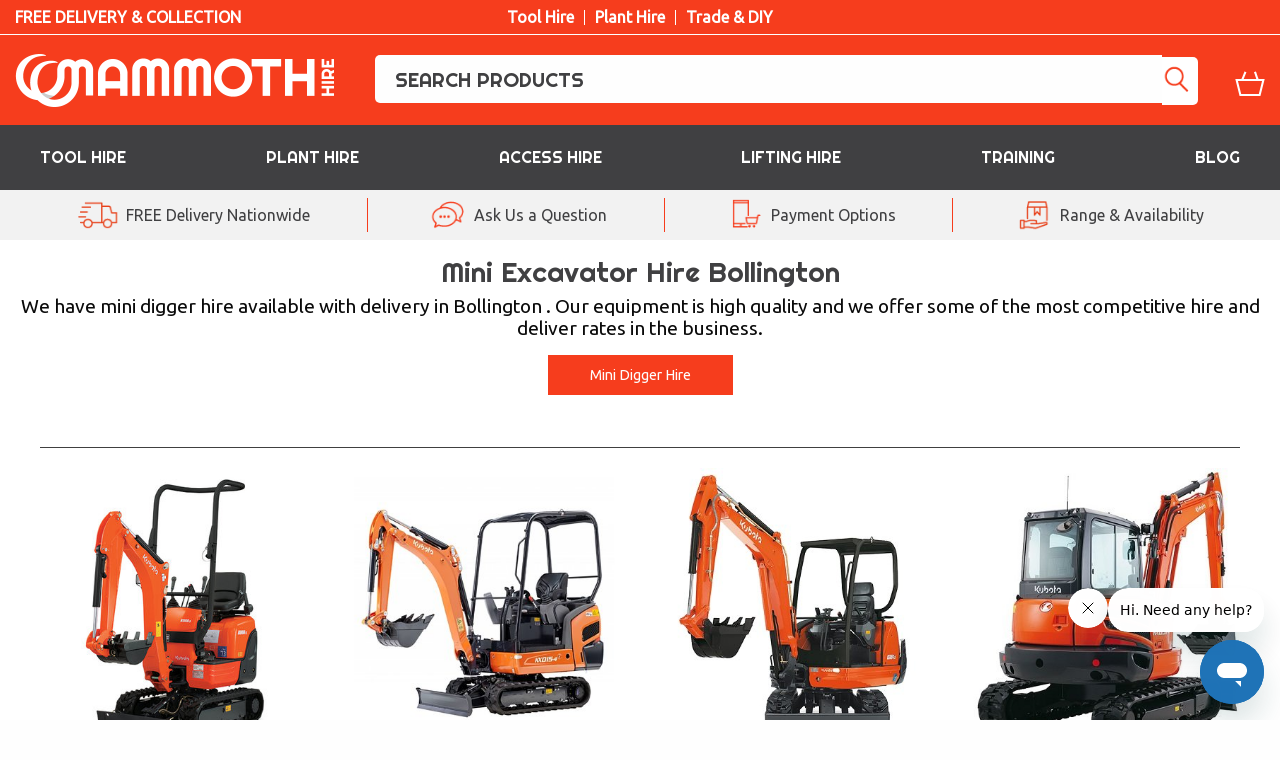

--- FILE ---
content_type: text/html; charset=utf-8
request_url: https://www.mammoth-hire.co.uk/mini-digger-hire/Bollington/
body_size: 17798
content:
<!doctype html>
<html class="no-js" lang="en">
<head>

<link rel="preconnect" href="//google-analytics.com">
<link rel="preconnect" href="//secure.livechatinc.com">
<link rel="preconnect" href="//cdn.livechatinc.com">
<link rel="preconnect" href="//booking.mammoth-hire.co.uk">

<meta charset="UTF-8">
<meta http-equiv="x-ua-compatible" content="ie=edge">
<meta name="viewport" content="width=device-width, initial-scale=1.0" />

<link rel="canonical" href="https://www.mammoth-hire.co.uk/mini-digger-hire/Bollington/">

<meta name="description" content="Mini digger hire allows you to excavate earth and move materials for landscaping and building projects.">
<meta name="keywords" content="Mini digger hire">

<link rel="stylesheet" type="text/css" href="/ls_css_combine/?file%5B%5D=%2Fthemes%2Fmhv3%2Fresources%2Fcss%2Fapp.css&amp;file%5B%5D=%2Fthemes%2Fmhv3%2Fresources%2Fcss%2Ffoundation.css&amp;file%5B%5D=%2Fthemes%2Fmhv3%2Fresources%2Fcss%2Ftheme.css&amp;file%5B%5D=%2Fthemes%2Fmhv3%2Fresources%2Fcss%2Fcomponents%2Fheader-panel.css&amp;file%5B%5D=%2Fthemes%2Fmhv3%2Fresources%2Fcss%2Fcomponents%2Fheader.css&amp;file%5B%5D=%2Fthemes%2Fmhv3%2Fresources%2Fcss%2Fcomponents%2Fmega-menu.css&amp;file%5B%5D=%2Fthemes%2Fmhv3%2Fresources%2Fcss%2Fcomponents%2Fmega-menu-mobile.css&amp;file%5B%5D=%2Fthemes%2Fmhv3%2Fresources%2Fcss%2Fcomponents%2Fcta-bar.css&amp;file%5B%5D=%2Fthemes%2Fmhv3%2Fresources%2Fcss%2Fcomponents%2Fsquares.css&amp;file%5B%5D=%2Fthemes%2Fmhv3%2Fresources%2Fcss%2Fcomponents%2Fbanner-strip.css&amp;file%5B%5D=%2Fthemes%2Fmhv3%2Fresources%2Fcss%2Fcomponents%2Ffeatured-content.css&amp;file%5B%5D=%2Fthemes%2Fmhv3%2Fresources%2Fcss%2Fcomponents%2Fsimple-panel.css&amp;file%5B%5D=%2Fthemes%2Fmhv3%2Fresources%2Fcss%2Fcomponents%2Fmobile-header-nav.css&amp;file%5B%5D=%2Fthemes%2Fmhv3%2Fresources%2Fcss%2Fcomponents%2Ffooter.css&amp;file%5B%5D=%2Fthemes%2Fmhv3%2Fresources%2Fcss%2Fpages%2Fcategory.css" />


<script type="text/javascript" src="/ls_javascript_combine/?file%5B%5D=%2Fthemes%2Fmhv3%2Fresources%2Fjs%2Fjquery.js&amp;file%5B%5D=%2Fthemes%2Fmhv3%2Fresources%2Fjs%2Ffoundation.min.js&amp;file%5B%5D=%2Fthemes%2Fmhv3%2Fresources%2Fjs%2Fwhat-input.js&amp;file%5B%5D=ls_core_jquery"></script>

<script>
  function aload(t){"use strict";var e="data-aload";return t=t||window.document.querySelectorAll("["+e+"]"),void 0===t.length&&(t=[t]),[].forEach.call(t,function(t){t["LINK"!==t.tagName?"src":"href"]=t.getAttribute(e),t.removeAttribute(e)}),t}
</script>

<script>
window.onload = function () {
  aload();
};
</script>

  <meta https-equiv="Content-Security-Policy" content="default-src 'self' data: blob:
  *.cloudflare.com *.doofinder.com *.doubleclick.net *.google.com *.google-analytics.com *.googleapis.com *.googletagmanager.com *.gstatic.com *.jquery.com *.livechat-files.com *.livechat-static.com *.livechatcdn.com *.livechatinc.com *.mammoth-hire.co.uk *.salesfire.co.uk *.smartlook.cloud *.smartlook.com  *.smartmetrics.co.uk *.visualwebsiteoptimizer.com *.visualwebsiteoptimizer.com/j.php *cookieinformation.com *cookieinformation.com/uc.js
  wss://eu1-layer.doofinder.com wss://*.livechatcdn.com wss://*.livechatinc.com
  *.jsdelivr.net/npm/slick-carousel@1.8.1/slick/slick.css *.zdassets.com
  cdnjs.cloudflare.com/ajax/libs/font-awesome/4.7.0/css/font-awesome.min.css
  *.jsdelivr.net/npm/slick-carousel@1.8.1/slick/slick.min.js;" />
<link rel="apple-touch-icon" sizes="180x180" href="/apple-touch-icon.png">
<link rel="icon" type="image/png" sizes="32x32" href="/favicon-32x32.png">
<link rel="icon" type="image/png" sizes="16x16" href="/favicon-16x16.png">
<link rel="manifest" href="/manifest.json">
<!-- Google Tag Manager -->
<script>(function(w,d,s,l,i){w[l]=w[l]||[];w[l].push({'gtm.start':
            new Date().getTime(),event:'gtm.js'});var f=d.getElementsByTagName(s)[0],
        j=d.createElement(s),dl=l!='dataLayer'?'&l='+l:'';j.async=true;j.src=
        'https://www.googletagmanager.com/gtm.js?id='+i+dl;f.parentNode.insertBefore(j,f);
    })(window,document,'script','dataLayer','GTM-PTFMLCF');</script>
<!-- End Google Tag Manager --><!--CookiePolicy -->
<script id="CookieConsent" src="https://policy.app.cookieinformation.com/uc.js"
    data-culture="EN" data-gcm-version="2.0" type="text/javascript"></script>
    <!--CookiePolicy End -->
<!-- Start VWO Async SmartCode -->
<link rel="preconnect" href="https://dev.visualwebsiteoptimizer.com" />
<script type='text/javascript' id='vwoCode'>
window._vwo_code || (function() {
var account_id=948998,
version=2.1,
settings_tolerance=2000,
hide_element='body',
hide_element_style = 'opacity:0 !important;filter:alpha(opacity=0) !important;background:none !important;transition:none !important;',
/* DO NOT EDIT BELOW THIS LINE */
f=false,w=window,d=document,v=d.querySelector('#vwoCode'),cK='_vwo_'+account_id+'_settings',cc={};try{var c=JSON.parse(localStorage.getItem('_vwo_'+account_id+'_config'));cc=c&&typeof c==='object'?c:{}}catch(e){}var stT=cc.stT==='session'?w.sessionStorage:w.localStorage;code={nonce:v&&v.nonce,use_existing_jquery:function(){return typeof use_existing_jquery!=='undefined'?use_existing_jquery:undefined},library_tolerance:function(){return typeof library_tolerance!=='undefined'?library_tolerance:undefined},settings_tolerance:function(){return cc.sT||settings_tolerance},hide_element_style:function(){return'{'+(cc.hES||hide_element_style)+'}'},hide_element:function(){if(performance.getEntriesByName('first-contentful-paint')[0]){return''}return typeof cc.hE==='string'?cc.hE:hide_element},getVersion:function(){return version},finish:function(e){if(!f){f=true;var t=d.getElementById('_vis_opt_path_hides');if(t)t.parentNode.removeChild(t);if(e)(new Image).src='https://dev.visualwebsiteoptimizer.com/ee.gif?a='+account_id+e}},finished:function(){return f},addScript:function(e){var t=d.createElement('script');t.type='text/javascript';if(e.src){t.src=e.src}else{t.text=e.text}v&&t.setAttribute('nonce',v.nonce);d.getElementsByTagName('head')[0].appendChild(t)},load:function(e,t){var n=this.getSettings(),i=d.createElement('script'),r=this;t=t||{};if(n){i.textContent=n;d.getElementsByTagName('head')[0].appendChild(i);if(!w.VWO||VWO.caE){stT.removeItem(cK);r.load(e)}}else{var o=new XMLHttpRequest;o.open('GET',e,true);o.withCredentials=!t.dSC;o.responseType=t.responseType||'text';o.onload=function(){if(t.onloadCb){return t.onloadCb(o,e)}if(o.status===200||o.status===304){_vwo_code.addScript({text:o.responseText})}else{_vwo_code.finish('&e=loading_failure:'+e)}};o.onerror=function(){if(t.onerrorCb){return t.onerrorCb(e)}_vwo_code.finish('&e=loading_failure:'+e)};o.send()}},getSettings:function(){try{var e=stT.getItem(cK);if(!e){return}e=JSON.parse(e);if(Date.now()>e.e){stT.removeItem(cK);return}return e.s}catch(e){return}},init:function(){if(d.URL.indexOf('__vwo_disable__')>-1)return;var e=this.settings_tolerance();w._vwo_settings_timer=setTimeout(function(){_vwo_code.finish();stT.removeItem(cK)},e);var t;if(this.hide_element()!=='body'){t=d.createElement('style');var n=this.hide_element(),i=n?n+this.hide_element_style():'',r=d.getElementsByTagName('head')[0];t.setAttribute('id','_vis_opt_path_hides');v&&t.setAttribute('nonce',v.nonce);t.setAttribute('type','text/css');if(t.styleSheet)t.styleSheet.cssText=i;else t.appendChild(d.createTextNode(i));r.appendChild(t)}else{t=d.getElementsByTagName('head')[0];var i=d.createElement('div');i.style.cssText='z-index: 2147483647 !important;position: fixed !important;left: 0 !important;top: 0 !important;width: 100% !important;height: 100% !important;background: white !important;';i.setAttribute('id','_vis_opt_path_hides');i.classList.add('_vis_hide_layer');t.parentNode.insertBefore(i,t.nextSibling)}var o=window._vis_opt_url||d.URL,s='https://dev.visualwebsiteoptimizer.com/j.php?a='+account_id+'&u='+encodeURIComponent(o)+'&vn='+version;if(w.location.search.indexOf('_vwo_xhr')!==-1){this.addScript({src:s})}else{this.load(s+'&x=true')}}};w._vwo_code=code;code.init();})();
</script>
<!-- End VWO Async SmartCode -->

<!-- Start of mammothhirehelp Zendesk Widget script -->
<script id="ze-snippet" src=https://static.zdassets.com/ekr/snippet.js?key=48984191-aa21-4c20-b8bb-431db8412390> </script>
<!-- End of mammothhirehelp Zendesk Widget script -->

</head>

	<body>

    <!-- Google Tag Manager (noscript) -->
<noscript><iframe src="https://www.googletagmanager.com/ns.html?id=GTM-PTFMLCF"
                  height="0" width="0" style="display:none;visibility:hidden"></iframe></noscript>
<!-- End Google Tag Manager (noscript) --><section style="background-color: #F63D1D; border-bottom: 1px solid #fff;r">
    <div class="row">
        <div class="columns">
            <section class="header-panel-module--headerPanel--scbnU"><div><div>FREE DELIVERY &amp; COLLECTION</div><ul><li>Tool Hire</li><li>Plant Hire</li><li>Trade &amp; DIY</li></ul><div>
                       <!-- <picture>
                            <source srcset="[data-uri]" media="(max-width: 810px)">
                            <img src="/img/MH-tp.png" alt="Rated Excellent" width="300px" height="28px" />
                        </picture> -->
                    </div></div></section>        </div>
    </div>
</section><div class="sticky-header">
<section style="background-color: #F63D1D">
    <div class="row">
        <div class="columns">
            <header>
                <div class="header-module--header--bKvHd">
                    <div>
                        <div>
                            <a href="/">
                                <img src="/img/MH-logo-ART.png" alt="Mammoth Hire" class="logo" width="320px" height="60px">
                            </a>
                        </div>
                        <div>
                            <form method="get" action="/search">
                                <input type="search" id="query" name="query" autocomplete="off" placeholder="SEARCH PRODUCTS" value="">
                                <input type="hidden" name="records" value="24">
                                <button type="submit" aria-label="Search" disabled></button>
                            </form>
                            <ul>
                                <li>
                                    <a href="https://booking.mammoth-hire.co.uk/basket/" alt="Basket" style="position: relative;">
                                        <span class="mini_basket_counter | jsMiniBasketQty" style="display: none;">0</span>
                                    </a>
                                </li>
                            </ul>
                        </div>
                    </div>
                </div>
            </header>
        </div>
    </div>
</section>

    <script>
        document.addEventListener("DOMContentLoaded", function() {
            const BASKET_UPDATE_INTERVAL = 30;
            updateBasketCounter();
            setInterval(updateBasketCounter, BASKET_UPDATE_INTERVAL * 1000);
        });

        function updateBasketCounter() {
            const BASKET_URL = 'https://booking.mammoth-hire.co.uk/basket/';
            let miniBasketQty = document.getElementsByClassName('jsMiniBasketQty');
            let ajax = new XMLHttpRequest();
            ajax.withCredentials = true;
            ajax.open("GET", BASKET_URL + '?format=json', true);
            ajax.onreadystatechange = function () {
                if (this.readyState == 4 && this.status == 200) {
                    let basketResponse = JSON.parse(this.responseText);
                    //console.log(basketResponse);
                    let itemCount = (basketResponse.basket && basketResponse.basket.itemCount) ? basketResponse.basket.itemCount : 0;
                    for(let i=0, len=miniBasketQty.length; i<len; i++) {
                        miniBasketQty[i].innerHTML = itemCount;
                        if (itemCount > 0) { miniBasketQty[i].style.display = 'block'; }
                        else { miniBasketQty[i].style.display = 'none'; }
                    }
                }
            }
            ajax.send();
        }
    </script>

    <style>
        .mini_basket_counter { position: absolute; left: 28px; top: -3px; background-color: #404042; color: #fff;
            border-radius: 50%; width: 25px; height: 25px; padding-top: 0px; box-sizing: border-box; text-align: center;
            font-size: 15px; font-weight: bold;}

        .nav-menu .mini_basket_counter { background-color: #F63D1D; color: #fff; text-indent: initial; left: 23px; }
    </style>
<section style="background-color: #404042" id="mega-menu">
    <div class="row">
        <div class="columns">
            <div class="mega-menu-module--megaMenu--DXfT6">
                <nav>
                    <ul>
                        <li class="has-children"><span>Tool Hire</span>
                            <div>
                                <div>
                                    <p><strong><a href="/c/cleaning/" data-gtm="Tool Hire > Cleaners">Cleaners</a></strong></p>
                                    <ul>
                                        <li><a href="/c/carpet-cleaner-hire/" data-gtm="Tool Hire > Carpet Cleaners">Carpet Cleaners</a></li>
                                        <li><a href="/c/floor-scrubber-dryer-hire/" data-gtm="Tool Hire > Floor Scrubber Dryers">Floor Scrubber Dryers</a></li>
                                        <li><a href="/c/vacuum-cleaner-hire/" data-gtm="Tool Hire > Vacuum Cleaners">Vacuum Cleaners</a></li>
                                        <li><a href="/c/pressure-washer-hire/" data-gtm="Tool Hire > Pressure Washers">Pressure Washers</a></li>
                                        <li><a href="/c/cleaning/" data-gtm="Tool Hire > View All Cleaners"><em>View all</em></a></li>
                                    </ul>
                                    <p><strong><a href="/c/climate-control/" data-gtm="Tool Hire > Climate Control">Climate Control</a></strong></p>
                                    <ul>
                                        <li><a href="/c/heater-hire/" data-gtm="Tool Hire > Heaters">Heaters</a></li>
                                        <li><a href="/c/air-conditioner-hire/" data-gtm="Tool Hire > Air Conditioners">Air Conditioners</a></li>
                                        <li><a href="/c/evaporative-air-cooler-hire/" data-gtm="Tool Hire > Evaporative Air Coolers">Evaporative Air Coolers</a></li>
                                        <li><a href="/c/dehumidifier-hire/" data-gtm="Tool Hire > Dehumidifiers & Dryers">Dehumidifiers & Dryers</a></li>
                                        <li><a href="/c/climate-control/" data-gtm="Tool Hire > View All Climate Control"><em>View all</em></a></li>
                                    </ul>
                                    <p><strong><a href="/c/concrete/" data-gtm="Tool Hire > Concrete">Concrete</a></strong></p>
                                    <ul>
                                        <li><a href="/c/cement-mixer-hire/" data-gtm="Tool Hire > Cement Mixers">Cement Mixers</a></li>
                                        <li><a href="/c/vibrating-pokers/" data-gtm="Tool Hire > Vibrating Pokers">Vibrating Pokers</a></li>
                                        <li><a href="/c/concrete-floats/" data-gtm="Tool Hire > Concrete Floats">Concrete Floats</a></li>
                                        <li><a href="/c/beam-screeds/" data-gtm="Tool Hire > Beam Screeds">Beam Screeds</a></li>
                                        <li><a href="/c/concrete/" data-gtm="Tool Hire > View All Concrete"><em>View all</em></a></li>
                                    </ul>
                                    <p><strong><a href="/c/compactor-hire/" data-gtm="Tool Hire > Compacting">Compacting</a></strong></p>
                                    <ul>
                                        <li><a href="/c/wacker-plate-hire/" data-gtm="Tool Hire > Plate Compactors">Plate Compactors</a></li>
                                        <li><a href="/c/trench-rammer-hire/" data-gtm="Tool Hire > Trench Rammers">Trench Rammers</a></li>
                                        <li><a href="/c/vibrating-roller-hire/" data-gtm="Tool Hire > Vibrating Rollers">Vibrating Rollers</a></li>
                                        <li><a href="/c/compactor-hire/" data-gtm="Tool Hire > View All Compacting"><em>View all</em></a></li>
                                    </ul>
                                </div>
                                <div>
                                    <p><strong><a href="/c/cutting/" data-gtm="Tool Hire > Cutting & Sawing">Cutting &amp; Sawing</a></strong></p>
                                    <ul>
                                        <li><a href="/c/masonry-cutters/" data-gtm="Tool Hire > Masonry Cutters">Masonry Cutters</a></li>
                                        <li><a href="/c/angle-grinder-hire/" data-gtm="Tool Hire > Angle Grinders">Angle Grinders</a></li>
                                        <li><a href="/c/mitre-saw-hire/" data-gtm="Tool Hire > Mitre Saws">Mitre Saws</a></li>
                                        <li><a href="/c/saws-and-trimmers/" data-gtm="Tool Hire > Saws & Trimmers">Saws & Trimmers</a></li>
                                        <li><a href="/c/cutting/" data-gtm="Tool Hire > View All Cutting & Sawing"><em>View all</em></a></li>
                                    </ul>
                                    <p><strong><a href="/c/concrete-breaker-hire/" data-gtm="Tool Hire > Concrete Breaking">Concrete Breaking</a></strong></p>
                                    <ul>
                                        <li><a href="/p/medium-duty-concrete-breaker-hire/" data-gtm="Tool Hire > Medium Duty Electric Concrete Breaker">Medium Duty Electric Concrete Breaker</a></li>
                                        <li><a href="/p/heavy-duty-concrete-breaker-hire/" data-gtm="Tool Hire > Heavy Duty Electric Concrete Breaker">Heavy Duty Electric Concrete Breaker</a></li>
                                        <li><a href="/p/heavy-duty-combination-hammer-drill-hire/" data-gtm="Tool Hire > Heavy Duty SDS Rotary Hammer Drill Hire">Heavy Duty SDS Rotary Hammer Drill Hire</a></li>
                                        <li><a href="/p/electric-kango-hire/" data-gtm="Tool Hire > Electric Kango">Electric Kango</a></li>
                                        <li><a href="/c/concrete-breaker-hire/" data-gtm="Tool Hire > View All Concrete Breaking"><em>View all</em></a></li>
                                    </ul>
                                    <p><strong><a href="/c/decorating/" data-gtm="Tool Hire > Decorating">Decorating</a></strong></p>
                                    <ul>
                                        <li><a href="/c/floor-tile-lifters/" data-gtm="Tool Hire > Floor Tile Lifters">Floor Tile Lifters</a></li>
                                        <li><a href="/c/tile-cutter-hire/" data-gtm="Tool Hire > Tile Cutters">Tile Cutters</a></li>
                                        <li><a href="/c/wallpaper-stripper-hire/" data-gtm="Tool Hire > Wallpaper Strippers">Wallpaper Strippers</a></li>
                                        <li><a href="/c/paint-sprayers/" data-gtm="Tool Hire > Paint Sprayers">Paint Sprayers</a></li>
                                        <li><a href="/c/decorating/" data-gtm="Tool Hire > View All Tool Hire"><em>View all</em></a></li>
                                    </ul>

                                    <p><strong><a href="/c/sander-hire/" data-gtm="Tool Hire > Sanders">Sanders</a></strong></p>
                                    <ul>
                                        <li><a href="/p/floor-sander-hire/" data-gtm="Tool Hire > Floor Sander">Floor Sander</a></li>
                                        <li><a href="/p/floor-edging-sander-hire/" data-gtm="Tool Hire > Floor Edging Sander">Floor Edging Sander</a></li>
                                        <li><a href="/p/floor-sander-and-edging-sander-hire/" data-gtm="Tool Hire > Floor Sander & Edging Sander">Floor Sander & Edging Sander</a></li>
                                        <li><a href="/c/sander-hire/" data-gtm="Tool Hire > View All Tool Hire"><em>View all</em></a></li>
                                    </ul>
                                </div>
                                <div>
                                    <p><strong><a href="/c/gardening/" data-gtm="Tool Hire > Gardening">Gardening</a></strong></p>
                                    <ul>
                                        <li><a href="/p/petrol-lawn-mower-hire/" data-gtm="Tool Hire > Lawnmowers">Lawnmowers</a></li>
                                        <li><a href="/p/petrol-lawn-aerator-hire/" data-gtm="Tool Hire > Lawn Aerators">Lawn Aerators</a></li>
                                        <li><a href="/c/scarifier-hire/" data-gtm="Tool Hire > Scarifiers">Scarifiers</a></li>
                                        <li><a href="/c/rotavator-hire/" data-gtm="Tool Hire > Rotavators">Rotavators</a></li>
                                        <li><a href="/p/turf-cutter-hire/" data-gtm="Tool Hire > Turf Cutters">Turf Cutters</a></li>
                                        <li><a href="/c/log-splitter-hire/" data-gtm="Tool Hire > Log Splitters">Log Splitters</a></li>
                                        <li><a href="/c/hedge-trimmer-hire/" data-gtm="Tool Hire > Hedge Trimmers">Hedge Trimmers</a></li>
                                        <li><a href="/c/wood-chipper-hire/" data-gtm="Tool Hire > Wood Chippers">Wood Chippers</a></li>
                                        <li><a href="/c/post-and-fence-tools/" data-gtm="Tool Hire > Post & Fence Tools">Post & Fence Tools</a></li>
                                        <li><a href="/c/gardening/" data-gtm="Tool Hire > View All Gardening"><em>View all</em></a></li>
                                    </ul>
                                    <p><strong><a href="/c/plumbing/" data-gtm="Tool Hire > Plumbing">Plumbing</a></strong></p>
                                    <ul>
                                        <li><a href="/c/pipe-cutter-hire/" data-gtm="Tool Hire > Pipe Cutters">Pipe Cutters</a></li>
                                        <li><a href="/c/pipe-bender-hire/" data-gtm="Tool Hire > Pipe Benders">Pipe Benders</a></li>
                                        <li><a href="/c/pipe-threader-hire/" data-gtm="Tool Hire > Pipe Threaders">Pipe Threaders</a></li>
                                        <li><a href="/c/roll-groover-hire/" data-gtm="Tool Hire > Roll Groovers">Roll Groovers</a></li>
                                        <li><a href="/c/plumbing/" data-gtm="Tool Hire > View All Plumbing"><em>View all</em></a></li>
                                    </ul>
                                    <p><strong><a href="/c/woodworking/" data-gtm="Tool Hire > Woodwork">Woodwork</a></strong></p>
                                    <ul>
                                        <li><a href="/c/circular-saw-hire/" data-gtm="Tool Hire > Circular Saws">Circular Saws</a></li>
                                        <li><a href="/c/jigsaw-hire/" data-gtm="Tool Hire > Jigsaws">Jigsaws</a></li>
                                        <li><a href="/c/sander-hire/" data-gtm="Tool Hire > Sanders">Sanders</a></li>
                                        <li><a href="/c/table-saw-hire/" data-gtm="Tool Hire > Table Saws">Table Saws</a></li>
                                        <li><a href="/c/woodworking/" data-gtm="Tool Hire > View All Circular Saws"><em>View all</em></a></li>
                                    </ul>

                                </div>
                                <div>
                                    <p><strong><a href="/c/supports/" data-gtm="Tool Hire > Props & Supports">Props & Supports</a></strong></p>
                                    <ul>
                                        <li><a href="/p/acrow-prop-hire/" data-gtm="Tool Hire > Acrow Props">Acrow Props</a></li>
                                        <li><a href="/p/strongboy-hire/" data-gtm="Tool Hire > Strongboys">Strongboys</a></li>
                                        <li><a href="/p/trench-strut-hire/" data-gtm="Tool Hire > Trench Struts">Trench Struts</a></li>
                                        <li><a href="/c/supports/" data-gtm="Tool Hire > View All Props & Supports"><em>View all</em></a></li>
                                    </ul>

                                    <p><strong><a href="/c/power-tool-hire/" data-gtm="Tool Hire > Power Tools">Power Tools</a></strong></p>
                                    <ul>
                                        <li><a href="/c/disc-cutter-hire/" data-gtm="Tool Hire > Disc Cutters">Disc Cutters</a></li>
                                        <li><a href="/c/drill-hire/" data-gtm="Tool Hire > Drills">Drills</a></li>
                                        <li><a href="/c/impact-wrench-hire/" data-gtm="Tool Hire > Impact Wrenches">Impact Wrenches</a></li>
                                        <li><a href="/c/wall-chaser-hire/" data-gtm="Tool Hire > Wall Chasers">Wall Chasers</a></li>
                                        <li><a href="/c/power-tool-hire/" data-gtm="Tool Hire > View All Power Tools"><em>View all</em></a></li>
                                    </ul>

                                    <p><strong><a href="/c/water-pump-hire/" data-gtm="Tool Hire > Water Pumps">Water Pumps</a></strong></p>
                                    <p><strong><a href="/c/welding/" data-gtm="Tool Hire > Welding">Welding</a></strong></p>
                                    <p><strong><a href="/c/surveying-equipment-hire/" data-gtm="Tool Hire > Surveying">Surveying</a></strong></p>
                                    <p><strong><a href="/c/floor-grinder-hire/" data-gtm="Tool Hire > Floor Grinders">Floor Grinders</a></strong></p>
                                    <p><strong><a href="/c/transformers/" data-gtm="Tool Hire > Transformers">Transformers</a></strong></p>
                                    <p><strong><a href="/c/leads-and-accessories/" data-gtm="Tool Hire > Leads & Accessories">Leads & Accessories</a></strong></p>
                                    <p><strong><a href="/c/barrier-hire/" data-gtm="Tool Hire > Fence & Barriers">Fence & Barriers</a></strong></p>
                                    <p><strong><a href="/c/storage-hire/" data-gtm="Tool Hire > Safety & Storage">Safety & Storage</a></strong></p>
                                    <p><strong><a href="/c/traffic-management/" data-gtm="Tool Hire > Traffic Management">Traffic Management</a></strong></p>
                                </div>
                                <div>
                                    <div style="margin-top: 10px"><img src="/img/MH-package-deals.jpg" alt="Need more than one hire? Save money on our package deals" width="300" height="300" loading="lazy"></div>
                                </div>
                            </div>
                        </li>
                        <li class="has-children"><span>Plant Hire</span>
                            <div>
                                <div>
                                    <p><strong><a href="/c/digger-hire/" data-gtm="Plant Hire > Diggers">Diggers</a></strong></p>
                                    <ul>
                                        <li><a href="/p/micro-digger-hire/" data-gtm="Plant Hire > 0.8t Digger">0.8t Digger</a></li>
                                        <li><a href="/p/mini-digger-hire/" data-gtm="Plant Hire > 1.5T Digger">1.5T Digger</a></li>
                                        <li><a href="/p/3t-tracked-digger-hire/" data-gtm="Plant Hire > 3T Digger">3T Digger</a></li>
                                        <li><a href="/p/5t-tracked-digger-hire/" data-gtm="Plant Hire > 5T Digger">5T Digger</a></li>
                                        <li><a href="/c/digger-hire/" data-gtm="Plant Hire > View All Diggers">View all</a></li>
                                    </ul>
                                    <p><strong><a href="/c/forklift-telehandler-hire/" data-gtm="Plant Hire > Forklifts & Telehandlers">Forklifts &amp; Telehandlers</a></strong></p>
                                    <ul>
                                        <li><a href="/p/counterbalance-forklifts-diesel/" data-gtm="Plant Hire > Diesel Forklifts">Diesel Forklifts</a></li>
                                        <li><a href="/p/counterbalance-forklifts-electric/" data-gtm="Plant Hire > Electric Forklifts">Electric Forklifts</a></li>
                                        <li><a href="/p/counterbalance-forklifts-gas/" data-gtm="Plant Hire > Gas Forlifts">Gas Forlifts</a></li>
                                        <li><a href="/p/jcb-926-rough-terrain-forklift-diesel/" data-gtm="Plant Hire > Rough Terrain Forklifts">Rough Terrain Forklifts</a></li>
                                        <li><a href="/p/manitou-buggyscopic-telehandler-4m/" data-gtm="Plant Hire > Manitou Buggyscopic">Manitou Buggyscopic</a></li>
                                        <li><a href="/c/forklift-telehandler-hire/" data-gtm="Plant Hire > View All Forklifts & Telehandlers"><em>View all</em></a></li>
                                    </ul>
                                </div>
                                <div>
                                    <p><strong><a href="/c/dumper-hire/" data-gtm="Plant Hire > Dumpers">Dumpers</a></strong></p>
                                    <ul>
                                        <li><a href="/p/muck-truck-hire/" data-gtm="Plant Hire > Muck truck">Muck truck</a></li>
                                        <li><a href="/p/tracked-mini-dumper-hire/" data-gtm="Plant Hire > High tip barrow">High tip barrow</a></li>
                                        <li><a href="/p/1-tonne-dumper-hire/" data-gtm="Plant Hire > 1T high tip dumper">1T high tip dumper</a></li>
                                        <li><a href="/c/dumper-hire/" data-gtm="Plant Hire > View All Dumpers">View all</a></li>
                                    </ul>
                                    <p><strong><a href="/c/generators-and-power/" data-gtm="Plant Hire > Gen & Power">Gen &amp; Power</a></strong></p>
                                    <ul>
                                        <li><a href="/c/generator-hire/" data-gtm="Plant Hire > Generators">Generators</a></li>
                                        <li><a href="/c/lighting-hire/" data-gtm="Plant Hire > Lighting">Lighting</a></li>
                                        <li><a href="/c/generators-and-power/" data-gtm="Plant Hire > View All Gen &amp; Power"><em>View All</em></a></li>
                                    </ul>
                                </div>
                                <div>

                                    <p><strong><a href="/c/rollers-and-compaction/" data-gtm="Plant Hire > Rollers">Rollers</a></strong></p>
                                    <ul>
                                        <li><a href="/p/550mm-petrol-vibrating-roller-hire/" data-gtm="Plant Hire > 550mm vibe roller">550mm vibe roller</a></li>
                                        <li><a href="/p/650mm-diesel-double-drum-vibrating-roller-hire/" data-gtm="Plant Hire > 710mm vibe roller">710mm vibe roller</a></li>
                                        <li><a href="/p/bomag-80-roller-hire/" data-gtm="Plant Hire > Bomag 80">Bomag 80</a></li>
                                        <li><a href="/p/bomag-120-roller-hire/" data-gtm="Plant Hire > Bomag 120">Bomag 120</a></li>
                                        <li><a href="/c/rollers-and-compaction/" data-gtm="Plant Hire > View All Rollers"><em>View All</em></a></li>
                                    </ul>

                                    <p><strong><a href="/c/skid-steer-hire/" data-gtm="Plant Hire > Skid steers">Skid steers</a></strong></p>
                                    <ul>
                                        <li><a href="/p/mini-skid-steer-hire/" data-gtm="Plant Hire > Mini Skid Steer">Mini Skid Steer</a></li>
                                        <li><a href="/p/skid-steer-loader-hire/" data-gtm="Plant Hire > Skid Steer Loader">Skid Steer Loader</a></li>
                                        <li><a href="/c/skid-steer-hire/" data-gtm="Plant Hire > View All Skid steers"><em>View All</em></a></li>
                                    </ul>
                                </div>
                                <div>
                                    <p><strong><a href="/c/compressor-hire/" data-gtm="Plant Hire > Skid steers">Skid steers</a></strong></p>
                                    <p><strong><a href="/c/generator-hire/" data-gtm="Plant Hire > Generators">Generators</a></strong></p>
                                    <p><strong><a href="/c/skip-hire/" data-gtm="Plant Hire > Skips">Skips</a></strong></p>
                                    <p><strong><a href="/c/portable-toilet-hire/" data-gtm="Plant Hire > Toilets">Toilets</a></strong></p>
                                    <p><strong><a href="/c/site-welfare-hire/" data-gtm="Plant Hire > Welfare">Welfare</a></strong></p>
                                    <p><strong><a href="/c/fuel-and-water-bowsers/" data-gtm="Plant Hire > Fuel & Water Bowers">Fuel & Water Bowers</a></strong></p>
                                    <p><strong><a href="/c/tractor-hire/" data-gtm="Plant Hire > Tractors">Tractors</a></strong></p>
                                    <p><strong><a href="/p/operated-road-sweeper/" data-gtm="Plant Hire > Operated Road Sweepers">Road Sweepers (Operated)</a></strong></p>
                                </div>
                                <div>
                                    <div><img src="/img/MH-plant-hire.jpg" alt="Plant Hire. Insurance Provided, DIY Friendly, No Trade Account Needed" height="300" width="300" loading="lazy"></div>
                                </div>
                            </div>
                        </li>
                        <li class="has-children"><span>Access Hire</span>
                            <div>
                                <div>
                                    <p><strong><a href="/c/access-towers/" data-gtm="Access Hire > Access Towers">Access Towers</a></strong></p>
                                    <ul>
                                        <li><a href="/p/scaffold-tower-hire/" data-gtm="Access Hire > Scaffold towers">Scaffold towers</a></li>
                                        <li><a href="/p/stairway-scaffold-tower/" data-gtm="Access Hire > Stair scaffold">Stair scaffold</a></li>
                                        <li><a href="/p/mitower-scaffold-tower-hire/" data-gtm="Access Hire > MiTowers">MiTowers</a></li>
                                        <li><a href="/p/mi-stairs-stair-scaffolding-hire/" data-gtm="Access Hire > MiStairs">MiStairs</a></li>
                                        <li><a href="/c/access-towers/" data-gtm="Access Hire > View All Access Towers"><em>View all</em></a></li>
                                    </ul>
                                </div>
                                <div>
                                    <p><strong><a href="/c/low-level-access/" data-gtm="Access Hire > Low level access">Low level access</a></strong></p>
                                    <ul>
                                        <li><a href="/p/pecolift-access-platform-hire/" data-gtm="Access Hire > Pecolift 3.5m">Pecolift 3.5m</a></li>
                                        <li><a href="/p/pop-up-push-8-hire/" data-gtm="Access Hire > Pop Up Push 8">Pop Up Push 8</a></li>
                                        <li><a href="/p/podium-steps-hire/" data-gtm="Access Hire > Podium Steps">Podium Steps</a></li>
                                        <li><a href="/p/delta-deck-work-platform-hire/" data-gtm="Access Hire > Delta Deck">Delta Deck</a></li>
                                        <li><a href="/c/low-level-access/" data-gtm="Access Hire > View All Low level access"><em>View all</em></a></li>
                                    </ul>
                                </div>
                                <div>
                                    <p><strong><a href="/c/ladder-hire/" data-gtm="Access Hire > Ladders & Steps">Ladders &amp; Steps</a></strong></p>
                                    <ul>
                                        <li><a href="/p/double-extension-ladder-hire/" data-gtm="Access Hire > Double extension">Double extension</a></li>
                                        <li><a href="/p/triple-extension-ladder-hire/" data-gtm="Access Hire > Triple extension">Triple extension</a></li>
                                        <li><a href="/p/hire-roof-ladder/" data-gtm="Access Hire > Roof ladder">Roof ladder</a></li>
                                        <li><a href="/p/conservatory-ladder-hire/" data-gtm="Access Hire > Conservatory ladder">Conservatory ladder</a></li>
                                        <li><a href="/c/ladder-hire/" data-gtm="Access Hire > View All Ladders & Steps"><em>View all</em></a></li>
                                    </ul>
                                </div>
                                <div>
                                    <p><strong><a href="/c/powered-access-hire/" data-gtm="Access Hire > Powered access">Powered access</a></strong></p>
                                    <ul>
                                        <li><a href="/c/scissor-lift-hire/" data-gtm="Access Hire > Scissor lifts">Scissor lifts</a></li>
                                        <li><a href="/c/vertical-lift-hire/" data-gtm="Access Hire > Vertcial lifts">Vertcial lifts</a></li>
                                        <li><a href="/c/telescopic-boom-lift-hire/" data-gtm="Access Hire > Tele boom lifts">Tele boom lifts</a></li>
                                        <li><a href="/c/articulated-boom-lift-hire/" data-gtm="Access Hire > Artic boom lifts">Artic boom lifts</a></li>
                                        <li><a href="/c/powered-access-hire/" data-gtm="Access Hire > View All Powered access"><em>View all</em></a></li>
                                    </ul>
                                </div>
                                <div>
                                    <div><img src="/img/MH-training-courses.jpg" alt="Check out our wide range of training courses. Nationally recognised certifications" width="300" height="300" loading="lazy"></div>
                                </div>
                            </div>
                        </li>
                        <li class="has-children"><span>Lifting Hire</span>
                            <div>
                                <div>
                                    <p><strong><a href="/c/truck-and-trolley-hire/" data-gtm="Lifting Hire > Trucks & trolleys">Trucks &amp; trolleys</a></strong></p>
                                    <ul>
                                        <li><a href="/p/pallet-truck-hire/" data-gtm="Lifting Hire > Pallet Truck">Pallet Truck</a></li>
                                        <li><a href="/p/hire-pallet-truck-wide-2t-360070/" data-gtm="Lifting Hire > Wide Pallet Truck">Wide Pallet Truck</a></li>
                                        <li><a href="/p/hire-pallet-truck-long-reach-360085/" data-gtm="Lifting Hire > Long Reach Pallet">Long Reach Pallet</a></li>
                                        <li><a href="/p/sack-truck-hire/" data-gtm="Lifting Hire > Sack Truck">Sack Truck</a></li>
                                        <li><a href="/c/truck-and-trolley-hire/" data-gtm="Lifting Hire > View All Trucks & trolleys"><em>View all</em></a></li>
                                    </ul>
                                </div>
                                <div>
                                    <p><strong><a href="/c/conveyor-belt-hire/" data-gtm="Lifting Hire > Conveyor belts">Conveyor belts</a></strong></p>
                                    <ul>
                                        <li><a href="https://www.mammoth-hire.co.uk/p/electric-bumpa-hoist/" data-gtm="Lifting Hire > Electric Bumpa Hoist">Electric Bumpa Hoist</a></li>
                                        <li><a href="https://www.mammoth-hire.co.uk/p/petrol-bumpa-hoist-hire/" data-gtm="Lifting Hire > Petrol Bumpa Hoist">Petrol Bumpa Hoist</a></li>
                                        <li><a href="https://www.mammoth-hire.co.uk/p/mace-shifta-conveyor-hire/" data-gtm="Lifting Hire > Mace Shifta Conveyor">Mace Shifta Conveyor</a></li>
                                        <li><a href="/c/conveyor-belt-hire/" data-gtm="Lifting Hire > View All Conveyor belts"><em>View all</em></a></li>
                                    </ul>
                                </div>
                                <div>
                                    <p><strong><a href="/c/skate-hire/" data-gtm="Lifting Hire > Skates">Skates</a></strong></p>
                                    <p><strong><a href="/c/hoist-hire/" data-gtm="Lifting Hire > Hoists">Hoists</a></strong></p>
                                    <p><strong><a href="/c/engine-hoist-hire/" data-gtm="Lifting Hire > Engine Hoists">Engine Hoists</a></strong></p>
                                    <p><strong><a href="/c/genie-lift-hire/" data-gtm="Lifting Hire > Genie lifts">Genie lifts</a></strong></p>
                                </div>
                                <div>
                                    <div><img src="/img/MH-training-courses.jpg" alt="Check out our wide range of training courses. Nationally recognised certifications" width="300" height="300" loading="lazy"></div>
                                </div>
                            </div>
                        </li>
                        <li><a href="/c/training/" data-gtm="Training">Training</a></li>
                        <li><a href="/blog/" data-gtm="Blog">Blog</a></li>
                    </ul>
                </nav>
            </div>
        </div>
    </div>
    <div id="mega-menu-desktop-overlay"></div>
</section></div>
<div class="mobile-header-nav-module--mobileHeaderNav--uu1ct" style="position: sticky; top: 0px; z-index: 9999;">
    <div>
        <ul>
            <li>
                <form method="get" action="/search">
                    <input id="query" name="query" autocomplete="off" placeholder="SEARCH" type="search" value="">
                    <input type="hidden" name="records" value="24">
                    <button type="submit" aria-label="Search" disabled></button>
                </form>
            </li>
            <li class="nav-menu">
                <a href="https://booking.mammoth-hire.co.uk/basket/" style="position: relative;">Basket<span class="mini_basket_counter | jsMiniBasketQty" style="display: none;">1</span></a>
                <button class="jsMobileNavToggle">Menu</button>
            </li>
        </ul>
    </div>
</div>    <div style="position: sticky; top: 62px; z-index: 999;">
    <div class="mega-menu-mobile-module--megaMenuMobileOverlay--Icf7B jsMegaMenuOverlay"></div>
    <div class="mega-menu-mobile-module--megaMenuMobile--FEKLe">
        <nav id="mega-menu-mobile">
            <ul>
                <li class="has-children"><span>Tool Hire</span>
                    <div>
                        <div>
                            <ul>
                                <li><span class="jsMobileMenuBack">Back to Main Menu</span></li>
                                <li class="has-children"><span>Cleaners</span>
                                    <div>
                                        <ul>
                                            <li><span class="jsMobileMenuBack">Back to Tool Hire</span></li>
                                            <li><span>Cleaners</span></li>
                                            <li><a href="/c/cleaning/" data-gtm="Tool Hire > View All Cleaners"><em>View all</em></a></li>
                                            <li><a href="/c/carpet-cleaner-hire/" data-gtm="Tool Hire > Carpet Cleaners">Carpet Cleaners</a></li>
                                            <li><a href="/c/floor-scrubber-dryer-hire/" data-gtm="Tool Hire > Floor Scrubber Dryers">Floor Scrubber Dryers</a></li>
                                            <li><a href="/c/vacuum-cleaner-hire/" data-gtm="Tool Hire > Vacuum Cleaners">Vacuum Cleaners</a></li>
                                            <li><a href="/c/pressure-washer-hire/" data-gtm="Tool Hire > Pressure Washers">Pressure Washers</a></li>
                                        </ul>
                                    </div>
                                </li>
                                <li class="has-children"><span>Climate Control</span>
                                    <div>
                                        <ul>
                                            <li><span class="jsMobileMenuBack">Back to Tool Hire</span></li>
                                            <li><span>Climate Control</span></li>
                                            <li><a href="/c/heater-hire/" data-gtm="Tool Hire > Heaters">Heaters</a></li>
                                            <li><a href="/c/air-conditioner-hire/" data-gtm="Tool Hire > Air Conditioners">Air Conditioners</a></li>
                                            <li><a href="/c/evaporative-air-cooler-hire/" data-gtm="Tool Hire > Evaporative Air Coolers">Evaporative Air Coolers</a></li>
                                            <li><a href="/c/dehumidifier-hire/" data-gtm="Tool Hire > Dehumidifiers & Dryers">Dehumidifiers & Dryers</a></li>
                                        </ul>
                                    </div>
                                </li>
                                <li class="has-children"><span>Compacting</span>
                                    <div>
                                        <ul>
                                            <li><span class="jsMobileMenuBack">Back to Tool Hire</span></li>
                                            <li><span>Compacting</span></li>
                                            <li><a href="/c/compactor-hire/" data-gtm="Tool Hire > View All Compacting">View All</a></li>
                                            <li><a href="/c/wacker-plate-hire/" data-gtm="Tool Hire > Plate Compactors">Plate Compactors</a></li>
                                            <li><a href="/c/vibrating-roller-hire/" data-gtm="Tool Hire > Vibrating Rollers">Vibrating Rollers</a></li>
                                            <li><a href="/c/trench-rammer-hire/" data-gtm="Tool Hire > Trench Rammers">Trench Rammers</a></li>
                                        </ul>
                                    </div>
                                </li>
                                <li class="has-children"><span>Power Tools</span>
                                    <div>
                                        <ul>
                                            <li><span class="jsMobileMenuBack">Back to Tool Hire</span></li>
                                            <li><span>Power Tools</span></li>
                                            <li><a href="/c/power-tool-hire/" data-gtm="Tool Hire > View All Power Tools"><em>View all</em></a></li>
                                            <li><a href="/c/disc-cutter-hire/" data-gtm="Tool Hire > Disc Cutters">Disc Cutters</a></li>
                                            <li><a href="/c/drill-hire/" data-gtm="Tool Hire > Drills">Drills</a></li>
                                            <li><a href="/c/impact-wrench-hire/" data-gtm="Tool Hire > Impact Wrenches">Impact Wrenches</a></li>
                                            <li><a href="/c/wall-chaser-hire/" data-gtm="Tool Hire > Wall Chasers">Wall Chasers</a></li>
                                        </ul>
                                    </div>
                                </li>
                                <li class="has-children"><span>Cutting &amp; Sawing</span>
                                    <div>
                                        <ul>
                                            <li><span class="jsMobileMenuBack">Back to Tool Hire</span></li>
                                            <li><span>Cutting &amp; Sawing</span></li>
                                            <li><a href="/c/cutting/" data-gtm="Tool Hire > View All Cutting & Sawing"><em>View all</em></a></li>
                                            <li><a href="/c/masonry-cutters/" data-gtm="Tool Hire > Masonry Cutters">Masonry Cutters</a></li>
                                            <li><a href="/c/angle-grinder-hire/" data-gtm="Tool Hire > Angle Grinders">Angle Grinders</a></li>
                                            <li><a href="/c/mitre-saw-hire/" data-gtm="Tool Hire > Mitre Saws">Mitre Saws</a></li>
                                            <li><a href="/c/saws-and-trimmers/" data-gtm="Tool Hire > Saws & Trimmers">Saws & Trimmers</a></li>
                                        </ul>
                                    </div>
                                </li>
                                <li class="has-children"><span>Concrete Breaking</span>
                                    <div>
                                        <ul>
                                            <li><span class="jsMobileMenuBack">Back to Tool Hire</span></li>
                                            <li><span>Concrete Breaking</span></li>
                                            <li><a href="/c/concrete-breaker-hire/" data-gtm="Tool Hire > View All Concrete Breaking"><em>View all</em></a></li>
                                            <li><a href="/p/medium-duty-concrete-breaker-hire/" data-gtm="Tool Hire > Medium Duty Electric Concrete Breaker">Medium Duty Electric Concrete Breaker</a></li>
                                            <li><a href="/p/heavy-duty-concrete-breaker-hire/" data-gtm="Tool Hire > Heavy Duty Electric Concrete Breaker">Heavy Duty Electric Concrete Breaker</a></li>
                                            <li><a href="/p/heavy-duty-combination-hammer-drill-hire/" data-gtm="Tool Hire > Heavy Duty SDS Rotary Hammer Drill Hire">Heavy Duty SDS Rotary Hammer Drill Hire</a></li>
                                            <li><a href="/p/electric-kango-hire/" data-gtm="Tool Hire > Electric Kango">Electric Kango</a></li>
                                        </ul>
                                    </div>
                                </li>
                                <li class="has-children"><span>Decorating</span>
                                    <div>
                                        <ul>
                                            <li><span class="jsMobileMenuBack">Back to Tool Hire</span></li>
                                            <li><span>Decorating</span></li>
                                            <li><a href="/c/decorating/" data-gtm="Tool Hire > View All Decorating"><em>View all</em></a></li>
                                            <li><a href="/c/floor-tile-lifters/" data-gtm="Tool Hire > Floor Tile Lifters">Floor Tile Lifters</a></li>
                                            <li><a href="/c/tile-cutter-hire/" data-gtm="Tool Hire > Tile Cutters">Tile Cutters</a></li>
                                            <li><a href="/c/wallpaper-stripper-hire/" data-gtm="Tool Hire > Wallpaper Strippers">Wallpaper Strippers</a></li>
                                            <li><a href="/c/paint-sprayers/" data-gtm="Tool Hire > Paint Sprayers">Paint Sprayers</a></li>
                                        </ul>
                                    </div>
                                </li>
                                <li class="has-children"><span>Sanders</span>
                                    <div>
                                        <ul>
                                            <li><span class="jsMobileMenuBack">Back to Tool Hire</span></li>
                                            <li><span>Sanders</span></li>
                                            <li><a href="/c/sander-hire/" data-gtm="Tool Hire > View All Sanders"><em>View all</em></a></li>
                                            <li><a href="/p/floor-sander-hire/" data-gtm="Tool Hire > Floor Sander">Floor Sander</a></li>
                                            <li><a href="/p/floor-edging-sander-hire/" data-gtm="Tool Hire > Floor Edging Sander">Floor Edging Sander</a></li>
                                            <li><a href="/p/floor-sander-and-edging-sander-hire/" data-gtm="Tool Hire > Floor Sander & Edging Sander">Floor Sander & Edging Sander</a></li>
                                        </ul>
                                    </div>
                                </li>
                                <li class="has-children"><span>Gardening</span>
                                    <div>
                                        <ul>
                                            <li><span class="jsMobileMenuBack">Back to Tool Hire</span></li>
                                            <li><span>Gardening</span></li>
                                            <li><a href="/c/gardening/" data-gtm="Tool Hire > View All Gardening"><em>View all</em></a></li>
                                            <li><a href="/p/petrol-lawn-mower-hire/" data-gtm="Tool Hire > Lawnmowers">Lawnmowers</a></li>
                                            <li><a href="/p/petrol-lawn-aerator-hire/" data-gtm="Tool Hire > Lawn Aerators">Lawn Aerators</a></li>
                                            <li><a href="/c/scarifier-hire/" data-gtm="Tool Hire > Scarifiers">Scarifiers</a></li>
                                            <li><a href="/c/rotavator-hire/" data-gtm="Tool Hire > Rotavators">Rotavators</a></li>
                                            <li><a href="/p/turf-cutter-hire/" data-gtm="Tool Hire > Turf Cutters">Turf Cutters</a></li>
                                            <li><a href="/c/log-splitter-hire/" data-gtm="Tool Hire > Log Splitters">Log Splitters</a></li>
                                            <li><a href="/c/hedge-trimmer-hire/" data-gtm="Tool Hire > Hedge Trimmers">Hedge Trimmers</a></li>
                                            <li><a href="/c/wood-chipper-hire/" data-gtm="Tool Hire > Wood Chippers">Wood Chippers</a></li>
                                            <li><a href="/c/post-and-fence-tools/" data-gtm="Tool Hire > Post & Fence Tools">Post & Fence Tools</a></li>
                                        </ul>
                                    </div>
                                </li>
                                <li class="has-children"><span>Plumbing</span>
                                    <div>
                                        <ul>
                                            <li><span class="jsMobileMenuBack">Back to Tool Hire</span></li>
                                            <li><span>Plumbing</span></li>
                                            <li><a href="/c/plumbing/" data-gtm="Tool Hire > View All Plumbing"><em>View all</em></a></li>
                                            <li><a href="/c/pipe-cutter-hire/" data-gtm="Tool Hire > Pipe Cutters">Pipe Cutters</a></li>
                                            <li><a href="/c/pipe-bender-hire/" data-gtm="Tool Hire > Pipe Benders">Pipe Benders</a></li>
                                            <li><a href="/c/pipe-threader-hire/" data-gtm="Tool Hire > Pipe Threaders">Pipe Threaders</a></li>
                                            <li><a href="/c/roll-groover-hire/" data-gtm="Tool Hire > Roll Groovers">Roll Groovers</a></li>
                                        </ul>
                                    </div>
                                </li>
                                <li class="has-children"><span>Woodwork</span>
                                    <div>
                                        <ul>
                                            <li><span class="jsMobileMenuBack">Back to Tool Hire</span></li>
                                            <li><span>Woodwork</span></li>
                                            <li><a href="/c/woodworking/" data-gtm="Tool Hire > View All Woodwork"><em>View all</em></a></li>
                                            <li><a href="/c/circular-saw-hire/" data-gtm="Tool Hire > Circular Saws">Circular Saws</a></li>
                                            <li><a href="/c/jigsaw-hire/" data-gtm="Tool Hire > Jigsaws">Jigsaws</a></li>
                                            <li><a href="/c/sander-hire/" data-gtm="Tool Hire > Sanders">Sanders</a></li>
                                            <li><a href="/c/table-saw-hire/" data-gtm="Tool Hire > Table Saws">Table Saws</a></li>
                                        </ul>
                                    </div>
                                </li>
                                <li class="has-children"><span>Props & Supports</span>
                                    <div>
                                        <ul>
                                            <li><span class="jsMobileMenuBack">Back to Tool Hire</span></li>
                                            <li><span>Props & Supports</span></li>
                                            <li><a href="/p/acrow-prop-hire/" data-gtm="Tool Hire > View All Props & Supports">Acrow Props</a></li>
                                            <li><a href="/p/strongboy-hire/" data-gtm="Tool Hire > Strongboys">Strongboys</a></li>
                                            <li><a href="/p/trench-strut-hire/" data-gtm="Tool Hire > Trench Struts">Trench Struts</a></li>
                                        </ul>
                                    </div>
                                </li>

                                <li><a href="/c/water-pump-hire/" data-gtm="Tool Hire > Water Pumps">Water Pumps</a></li>
                                <li><a href="/c/welding/" data-gtm="Tool Hire > Welding">Welding</a></li>
                                <li><a href="/c/surveying-equipment-hire/" data-gtm="Tool Hire > Surveying">Surveying</a></li>
                                <li><a href="/c/floor-grinder-hire/" data-gtm="Tool Hire > Floor Grinders">Floor Grinders</a></li>
                                <li><a href="/c/transformers/" data-gtm="Tool Hire > Transformers">Transformers</a></li>
                                <li><a href="/c/leads-and-accessories/" data-gtm="Tool Hire > Leads & Accessories">Leads & Accessories</a></li>
                                <li><a href="/c/barrier-hire/" data-gtm="Tool Hire > Fence & Barriers">Fence & Barriers</a></li>
                                <li><a href="/c/storage-hire/" data-gtm="Tool Hire > Safety & Storage">Safety & Storage</a></li>
                                <li><a href="/c/traffic-management/" data-gtm="Tool Hire > Traffic Management">Traffic Management</a></li>
                            </ul>
                        </div>
                    </div>
                </li>
                <li class="has-children"><span>Plant Hire</span>
                    <div>
                        <div>
                            <ul>
                                <li><span class="jsMobileMenuBack">Back to Main Menu</span></li>
                                <li class="has-children"><span>Diggers</span>
                                    <div>
                                        <ul>
                                            <li><span class="jsMobileMenuBack">Back to Plant Hire</span></li>
                                            <li><span>Diggers</span></li>
                                            <li><a href="/c/digger-hire/" data-gtm="Plant Hire > View All Diggers"><em>View all</em></a></li>
                                            <li><a href="/p/micro-digger-hire/" data-gtm="Plant Hire > 0.8t Digger">0.8t Digger</a></li>
                                            <li><a href="/p/mini-digger-hire/" data-gtm="Plant Hire > 1.5T Digger">1.5T Digger</a></li>
                                            <li><a href="/p/3t-tracked-digger-hire/" data-gtm="Plant Hire > 3T Digger">3T Digger</a></li>
                                            <li><a href="/p/5t-tracked-digger-hire/" data-gtm="Plant Hire > 5T Digger">5T Digger</a></li>
                                        </ul>
                                    </div>
                                </li>
                                <li class="has-children"><span>Forklifts &amp; Telehandlers</span>
                                    <div>
                                        <ul>
                                            <li><span class="jsMobileMenuBack">Back to Plant Hire</span></li>
                                            <li><span>Forklifts &amp; Telehandlers</span></li>
                                            <li><a href="/c/forklift-telehandler-hire/" data-gtm="Plant Hire > View All Forklifts & Telehandlers"><em>View all</em></a></li>
                                            <li><a href="/p/counterbalance-forklifts-diesel/" data-gtm="Plant Hire > Diesel Forklifts">Diesel Forklifts</a></li>
                                            <li><a href="/p/counterbalance-forklifts-electric/" data-gtm="Plant Hire > Electric Forklifts">Electric Forklifts</a></li>
                                            <li><a href="/p/counterbalance-forklifts-gas/" data-gtm="Plant Hire > Gas Forlifts">Gas Forlifts</a></li>
                                            <li><a href="/p/jcb-926-rough-terrain-forklift-diesel/" data-gtm="Plant Hire > Rough Terrain Forklifts">Rough Terrain Forklifts</a></li>
                                            <li><a href="/p/manitou-buggyscopic-telehandler-4m/" data-gtm="Plant Hire > Manitou Buggyscopic">Manitou Buggyscopic</a></li>
                                        </ul>
                                    </div>
                                </li>
                                <li class="has-children"><span>Dumpers</span>
                                    <div>
                                        <ul>
                                            <li><span class="jsMobileMenuBack">Back to Plant Hire</span></li>
                                            <li><span>Dumpers</span></li>
                                            <li><a href="/c/dumper-hire/" data-gtm="Plant Hire > View All Dumpers"><em>View all</em></a></li>
                                            <li><a href="/p/muck-truck-hire/" data-gtm="Plant Hire > Muck truck">Muck truck</a></li>
                                            <li><a href="/p/tracked-mini-dumper-hire/" data-gtm="Plant Hire > High tip barrow">High tip barrow</a></li>
                                            <li><a href="/p/1-tonne-dumper-hire/" data-gtm="Plant Hire > 1T high tip dumper">1T high tip dumper</a></li>
                                        </ul>
                                    </div>
                                </li>
                                <li class="has-children"><span>Gen &amp; Power</span>
                                    <div>
                                        <ul>
                                            <li><span class="jsMobileMenuBack">Back to Plant Hire</span></li>
                                            <li><span>Gen &amp; Power</span></li>
                                            <li><a href="/c/generators-and-power/" data-gtm="Plant Hire > View All Gen & Power"><em>View all</em></a></li>
                                            <li><a href="/c/generator-hire/" data-gtm="Plant Hire > Generators">Generators</a></li>
                                            <li><a href="/c/lighting-hire/" data-gtm="Plant Hire > Lighting">Lighting</a></li>
                                        </ul>
                                    </div>
                                </li>
                                <li class="has-children"><span>Rollers</span>
                                    <div>
                                        <ul>
                                            <li><span class="jsMobileMenuBack">Back to Plant Hire</span></li>
                                            <li><span>Rollers</span></li>
                                            <li><a href="/c/rollers-and-compaction/" data-gtm="Plant Hire > View All Rollers"><em>View all</em></a></li>
                                            <li><a href="/p/550mm-petrol-vibrating-roller-hire/" data-gtm="Plant Hire > 550mm vibe roller">550mm vibe roller</a></li>
                                            <li><a href="/p/650mm-diesel-double-drum-vibrating-roller-hire/" data-gtm="Plant Hire > 710mm vibe roller">710mm vibe roller</a></li>
                                            <li><a href="/p/bomag-80-roller-hire/" data-gtm="Plant Hire > Bomag 80">Bomag 80</a></li>
                                            <li><a href="/p/bomag-120-roller-hire/" data-gtm="Plant Hire > Bomag 120">Bomag 120</a></li>
                                        </ul>
                                    </div>
                                </li>
                                <li class="has-children"><span>Skid steers</span>
                                    <div>
                                        <ul>
                                            <li><span class="jsMobileMenuBack">Back to Plant Hire</span></li>
                                            <li><span>Skid steers</span></li>
                                            <li><a href="/c/skid-steer-hire/" data-gtm="Plant Hire > View All Skid steers"><em>View all</em></a></li>
                                            <li><a href="/p/mini-skid-steer-hire/" data-gtm="Plant Hire > Mini Skid Steer">Mini Skid Steer</a></li>
                                            <li><a href="/p/skid-steer-loader-hire/" data-gtm="Plant Hire > Skid Steer Loader">Skid Steer Loader</a></li>
                                        </ul>
                                    </div>
                                </li>
                                <li><a href="/c/compressor-hire/" data-gtm="Plant Hire > Compressors">Compressors</a></li>
                                <li><a href="/c/generator-hire/" data-gtm="Plant Hire > Generators">Generators</a></li>
                                <li><a href="/c/skip-hire/" data-gtm="Plant Hire > Skips">Skips</a></li>
                                <li><a href="/c/portable-toilet-hire/" data-gtm="Plant Hire > Toilets">Toilets</a></li>
                                <li><a href="/c/site-welfare-hire/" data-gtm="Plant Hire > Welfare">Welfare</a></li>
                                <li><a href="/c/fuel-and-water-bowsers/" data-gtm="Plant Hire > Fuel & Water Bowers">Fuel & Water Bowers</a></li>
                                <li><a href="/c/tractor-hire/" data-gtm="Plant Hire > Tractors">Tractors</a></li>
                                <li><a href="/p/operated-road-sweeper/" data-gtm="Plant Hire > Operated Road Sweepers">Road Sweepers (Operated)</a></li>
                            </ul>
                        </div>
                    </div>
                </li>
                <li class="has-children"><span>Access Hire</span>
                    <div>
                        <div>
                            <ul>
                                <li><span class="jsMobileMenuBack">Back to Main Menu</span></li>
                                <li class="has-children"><span>Access Towers</span>
                                    <div>
                                        <ul>
                                            <li><span class="jsMobileMenuBack">Back to Access Hire</span></li>
                                            <li><span>Access Towers</span></li>
                                            <li><a href="/c/access-towers/" data-gtm="Access Hire > "><em>View all</em></a></li>
                                            <li><a href="/p/scaffold-tower-hire/" data-gtm="Access Hire > ">Scaffold towers</a></li>
                                            <li><a href="/p/stairway-scaffold-tower/" data-gtm="Access Hire > ">Stair scaffold</a></li>
                                            <li><a href="/p/mitower-scaffold-tower-hire/" data-gtm="Access Hire > ">MiTowers</a></li>
                                            <li><a href="/p/mi-stairs-stair-scaffolding-hire/" data-gtm="Access Hire > ">MiStairs</a></li>
                                        </ul>
                                    </div>
                                </li>
                                <li class="has-children"><span>Low Level Access</span>
                                    <div>
                                        <ul>
                                            <li><span class="jsMobileMenuBack">Back to Access Hire</span></li>
                                            <li><span>Low Level Access</span></li>
                                            <li><a href="/c/low-level-access/" data-gtm="Access Hire > View All Low Level Access"><em>View all</em></a></li>
                                            <li><a href="/p/pecolift-access-platform-hire/" data-gtm="Access Hire > Pecolift 3.5m">Pecolift 3.5m</a></li>
                                            <li><a href="/p/pop-up-push-8-hire/" data-gtm="Access Hire > Pop Up Push 8">Pop Up Push 8</a></li>
                                            <li><a href="/p/podium-steps-hire/" data-gtm="Access Hire > Podium Steps">Podium Steps</a></li>
                                            <li><a href="/p/delta-deck-work-platform-hire/" data-gtm="Access Hire > Delta Deck">Delta Deck</a></li>
                                        </ul>
                                    </div>
                                </li>
                                <li class="has-children"><span>Ladders &amp; Steps</span>
                                    <div>
                                        <ul>
                                            <li><span class="jsMobileMenuBack">Back to Access Hire</span></li>
                                            <li><span>Ladders &amp; Steps</span></li>
                                            <li><a href="/c/ladder-hire/" data-gtm="Access Hire > Ladders & Steps"><em>View all</em></a></li>
                                            <li><a href="/p/double-extension-ladder-hire/" data-gtm="Access Hire > Double extension">Double extension</a></li>
                                            <li><a href="/p/triple-extension-ladder-hire/" data-gtm="Access Hire > Double extension">Double extension</a></li>
                                            <li><a href="/p/hire-roof-ladder/" data-gtm="Access Hire > Roof ladder">Roof ladder</a></li>
                                            <li><a href="/p/conservatory-ladder-hire/" data-gtm="Access Hire > Conservatory ladder">Conservatory ladder</a></li>
                                        </ul>
                                    </div>
                                </li>
                                <li class="has-children"><span>Powered access</span>
                                    <div>
                                        <ul>
                                            <li><span class="jsMobileMenuBack">Back to Access Hire</span></li>
                                            <li><span>Powered access</span></li>
                                            <li><a href="/c/powered-access-hire/" data-gtm="Access Hire > View All Powered access"><em>View all</em></a></li>
                                            <li><a href="/c/scissor-lift-hire/" data-gtm="Access Hire > Scissor lifts">Scissor lifts</a></li>
                                            <li><a href="/c/vertical-lift-hire/" data-gtm="Access Hire > Vertcial lifts">Vertcial lifts</a></li>
                                            <li><a href="/c/telescopic-boom-lift-hire/" data-gtm="Access Hire > Tele boom lifts">Tele boom lifts</a></li>
                                            <li><a href="/c/articulated-boom-lift-hire/" data-gtm="Access Hire > Artic boom lifts">Artic boom lifts</a></li>
                                        </ul>
                                    </div>
                                </li>
                            </ul>
                        </div>
                    </div>
                </li>
                <li class="has-children"><span>Lifting Hire</span>
                    <div>
                        <div>
                            <ul>
                                <li><span class="jsMobileMenuBack">Back to Main Menu</span></li>
                                <li class="has-children"><span>Trucks &amp; trolleys</span>
                                    <div>
                                        <ul>
                                            <li><span class="jsMobileMenuBack">Back to Lifting Hire</span></li>
                                            <li><span>Trucks &amp; trolleys</span></li>
                                            <li><a href="/c/truck-and-trolley-hire/" data-gtm="Lifting Hire > View All Trucks & trolleys"><em>View all</em></a></li>
                                            <li><a href="/p/pallet-truck-hire/" data-gtm="Lifting Hire > Pallet Truck">Pallet Truck</a></li>
                                            <li><a href="/p/hire-pallet-truck-wide-2t-360070/" data-gtm="Lifting Hire > Wide Pallet Truck">Wide Pallet Truck</a></li>
                                            <li><a href="/p/hire-pallet-truck-long-reach-360085/" data-gtm="Lifting Hire > Long Reach Pallet">Long Reach Pallet</a></li>
                                            <li><a href="/p/sack-truck-hire/" data-gtm="Lifting Hire > Sack Truck">Sack Truck</a></li>
                                        </ul>
                                    </div>
                                </li>
                                <li class="has-children"><span>Conveyor belts</span>
                                    <div>
                                        <ul>
                                            <li><span class="jsMobileMenuBack">Back to Lifting Hire</span></li>
                                            <li><span>Conveyor belts</span></li>
                                            <li><a href="/c/conveyor-belt-hire/" data-gtm="Lifting Hire > View All Conveyor belts"><em>View all</em></a></li>
                                            <li><a href="https://www.mammoth-hire.co.uk/p/electric-bumpa-hoist/" data-gtm="Lifting Hire > Electric Bumpa Hoist">Electric Bumpa Hoist</a></li>
                                            <li><a href="https://www.mammoth-hire.co.uk/p/petrol-bumpa-hoist-hire/" data-gtm="Lifting Hire > Petrol Bumpa Hoist">Petrol Bumpa Hoist</a></li>
                                            <li><a href="https://www.mammoth-hire.co.uk/p/mace-shifta-conveyor-hire/" data-gtm="Lifting Hire > Mace Shifta Conveyor">Mace Shifta Conveyor</a></li>
                                        </ul>
                                    </div>
                                </li>
                                <li><a href="/c/skate-hire/" data-gtm="Lifting Hire > Skates">Skates</a></li>
                                <li><a href="/c/hoist-hire/" data-gtm="Lifting Hire > Hoists">Hoists</a></li>
                                <li><a href="/c/engine-hoist-hire/" data-gtm="Lifting Hire > Engine Hoists">Engine Hoists</a></li>
                                <li><a href="/c/genie-lift-hire/" data-gtm="Lifting Hire > Genie lifts">Genie lifts</a></li>
                            </ul>
                        </div>
                    </div>
                </li>
                <li><a href="/c/training/" data-gtm="Training">Training</a></li>
                <li><a href="/blog/" data-gtm="Blog">Blog</a></li>
            </ul>
        </nav>
    </div>
</div><section style="background-color: #F2F2F2;">
    <div class="row">
        <div class="columns">
            <div class="cta-bar-module--ctaBar--46eDW jsCtaBar"><div class="mobile-hide"><a href="/delivery-and-collection/">FREE Delivery Nationwide</a></div><div class="mobile-hide"><a href="javascript:void(0);" onclick="zE('messenger', 'open');">Ask Us a Question</a></div><div class="mobile-hide"><span>Payment Options</span></div><div class="mobile-hide"><span>Range & Availability</span></div></div>
        </div>
    </div>
</section>
		<section class="content" id="page_content">
			<!--<div class="row">
<div class="small-12 columns">
<div style="padding: 15px; margin: 15px 0; background-color: #F63D1D; text-align: center; font-size:1.4em;">
<a href="/summer-bank-holiday-tool-hire-offer/" style="color: #fff;"><span style="font-weight: 700">Summer Bank Holiday Hire Offer:</span> <span style="border-bottom: 2px solid #fff; display: inline;">FREE Extra Hire Day!</span></a>
</div>
</div>
</div>-->			
<!----------------------- Meta Title start ------------------------>

<title>   Bollington  Mini Digger Rental</title>

<!----------------------- Meta Title end ------------------------>



<section class="content" style="background-color: #fff; z-index: 999; position:relative; padding: 1em 0; text-align: center;">
	<div class="row">
		<div class="small-12 medium-12 large-12 columns">

<!----------------------- Page Title start ------------------------>

<h1>Mini Excavator Hire    Bollington </h1>
		</div>

		<!-- <div class="small-12 medium-12 large-12 columns">
			<h2><a href="tel:08001422022" style="cursor: default; font-size: 3rem;">0800 142 2022</a></h2>
		</div> -->

		<div class="small-12 medium-12 large-12 columns">
<p style="font-size:1.2em">
We have mini digger hire available with delivery in    Bollington . Our equipment is high quality and we offer some of the most competitive hire and deliver rates in the business.</p>


<a href="/c/digger-hire/" class="button" style="width: 185px;">Mini Digger Hire</a>


		</div>
	</div>
</section>

<!----------------------- products start ------------------------>


<section class="category tool-hire" style="background-color: #fff; z-index: 999; position:relative">
	<div class="row"><hr/>
		<div class="twelve columns">
 		

    <div class="product-list-wrap">
        <div class="">
                            <div class="small-6 medium-6 large-3  columns product-list">

                    <div class="product-card-module--productCard--JJB1H">
                        <a href="/p/micro-digger-hire/" title="0.8T Micro Digger Hire">
                            <div>
                                                                    <picture>
                                                                                 <img src="/uploaded/thumbnails/db_file_img_2125_400x400.jpg" alt="0.8T Micro Digger Hire" loading="lazy" width="400" height="400">
                                    </picture>

                                                                <h2 class="product_list">0.8T Micro Digger</h2>
                            </div>
                        </a>
                    </div>
                </div>
                            <div class="small-6 medium-6 large-3  columns product-list">

                    <div class="product-card-module--productCard--JJB1H">
                        <a href="/p/mini-digger-hire/" title="1.5T Mini Digger Hire">
                            <div>
                                                                    <picture>
                                                                                 <img src="/uploaded/thumbnails/db_file_img_2124_400x400.jpg" alt="1.5T Mini Digger Hire" loading="lazy" width="400" height="400">
                                    </picture>

                                                                <h2 class="product_list">1.5T Mini Digger</h2>
                            </div>
                        </a>
                    </div>
                </div>
                            <div class="small-6 medium-6 large-3  columns product-list">

                    <div class="product-card-module--productCard--JJB1H">
                        <a href="/p/3t-tracked-digger-hire/" title="3T Tracked Digger Hire">
                            <div>
                                                                    <picture>
                                                                                 <img src="/uploaded/thumbnails/db_file_img_2627_400x400.jpg" alt="3T Tracked Digger Hire" loading="lazy" width="400" height="400">
                                    </picture>

                                                                <h2 class="product_list">3T Tracked Digger</h2>
                            </div>
                        </a>
                    </div>
                </div>
                            <div class="small-6 medium-6 large-3  columns product-list">

                    <div class="product-card-module--productCard--JJB1H">
                        <a href="/p/5t-tracked-digger-hire/" title="5T Tracked Digger Hire">
                            <div>
                                                                    <picture>
                                                                                 <img src="/uploaded/thumbnails/db_file_img_2629_400x400.jpg" alt="5T Tracked Digger Hire" loading="lazy" width="400" height="400">
                                    </picture>

                                                                <h2 class="product_list">5T Tracked Digger</h2>
                            </div>
                        </a>
                    </div>
                </div>
                            <div class="small-6 medium-6 large-3  columns product-list">

                    <div class="product-card-module--productCard--JJB1H">
                        <a href="/p/electric-excavator-hire/" title="Electric Excavator Hire">
                            <div>
                                                                    <picture>
                                                                                 <img src="/uploaded/thumbnails/db_file_img_2792_400x400.jpg" alt="Electric Excavator Hire" loading="lazy" width="400" height="400">
                                    </picture>

                                                                <h2 class="product_list">Electric Excavator</h2>
                            </div>
                        </a>
                    </div>
                </div>
                            <div class="small-6 medium-6 large-3  columns product-list">

                    <div class="product-card-module--productCard--JJB1H">
                        <a href="/p/hire-mini-excavator-trailer-110020/" title="Mini Excavator Trailer Hire">
                            <div>
                                                                    <picture>
                                                                                 <img src="/uploaded/thumbnails/db_file_img_180_400x400.jpg" alt="Mini Excavator Trailer Hire" loading="lazy" width="400" height="400">
                                    </picture>

                                                                <h2 class="product_list">Mini Excavator Trailer</h2>
                            </div>
                        </a>
                    </div>
                </div>
                            <div class="small-6 medium-6 large-3  columns product-list">

                    <div class="product-card-module--productCard--JJB1H">
                        <a href="/p/hire-excavator-nose-breaker-110021/" title="Excavator Nose Breaker Hire">
                            <div>
                                                                    <picture>
                                                                                 <img src="/uploaded/thumbnails/db_file_img_181_400x400.jpg" alt="Excavator Nose Breaker Hire" loading="lazy" width="400" height="400">
                                    </picture>

                                                                <h2 class="product_list">Excavator Nose Breaker</h2>
                            </div>
                        </a>
                    </div>
                </div>
                            <div class="small-6 medium-6 large-3  columns product-list">

                    <div class="product-card-module--productCard--JJB1H">
                        <a href="/p/hire-excavator-auger-drive-110022/" title="Excavator Auger Drive Hire">
                            <div>
                                                                    <picture>
                                                                                 <img src="/uploaded/thumbnails/db_file_img_182_400x400.jpg" alt="Excavator Auger Drive Hire" loading="lazy" width="400" height="400">
                                    </picture>

                                                                <h2 class="product_list">Excavator Auger Drive</h2>
                            </div>
                        </a>
                    </div>
                </div>
                            <div class="small-6 medium-6 large-3  columns product-list">

                    <div class="product-card-module--productCard--JJB1H">
                        <a href="/p/6t-tracked-digger-hire/" title="5T Excavator Hire">
                            <div>
                                                                    <picture>
                                                                                 <img src="/uploaded/thumbnails/db_file_img_2686_400x400.jpg" alt="5T Excavator Hire" loading="lazy" width="400" height="400">
                                    </picture>

                                                                <h2 class="product_list">5T Excavator</h2>
                            </div>
                        </a>
                    </div>
                </div>
                            <div class="small-6 medium-6 large-3  columns product-list">

                    <div class="product-card-module--productCard--JJB1H">
                        <a href="/p/rubber-duck-excavator/" title="Rubber Duck Excavator Hire">
                            <div>
                                                                    <picture>
                                                                                 <img src="/uploaded/thumbnails/db_file_img_2837_400x400.jpg" alt="Rubber Duck Excavator Hire" loading="lazy" width="400" height="400">
                                    </picture>

                                                                <h2 class="product_list">Rubber Duck Excavator</h2>
                            </div>
                        </a>
                    </div>
                </div>
                            <div class="small-6 medium-6 large-3  columns product-list">

                    <div class="product-card-module--productCard--JJB1H">
                        <a href="/p/18t-wheeled-excavator/" title="18T Wheeled Excavator Hire">
                            <div>
                                                                    <picture>
                                                                                 <img src="/uploaded/thumbnails/db_file_img_2839_400x400.jpg" alt="18T Wheeled Excavator Hire" loading="lazy" width="400" height="400">
                                    </picture>

                                                                <h2 class="product_list">18T Wheeled Excavator</h2>
                            </div>
                        </a>
                    </div>
                </div>
                            <div class="small-6 medium-6 large-3  columns product-list">

                    <div class="product-card-module--productCard--JJB1H">
                        <a href="/p/13t-wheeled-excavator/" title="13T Wheeled Excavator Hire">
                            <div>
                                                                    <picture>
                                                                                 <img src="/uploaded/thumbnails/db_file_img_2840_400x400.jpg" alt="13T Wheeled Excavator Hire" loading="lazy" width="400" height="400">
                                    </picture>

                                                                <h2 class="product_list">13T Wheeled Excavator</h2>
                            </div>
                        </a>
                    </div>
                </div>
                    </div>
    </div>

        <script type='application/ld+json'>{"@context":"http://www.schema.org","name":"Products","@type":"ItemList","itemListElement":[{"@type":"ListItem","position":1,"url":"https://www.mammoth-hire.co.uk/p/micro-digger-hire/"},{"@type":"ListItem","position":2,"url":"https://www.mammoth-hire.co.uk/p/mini-digger-hire/"},{"@type":"ListItem","position":3,"url":"https://www.mammoth-hire.co.uk/p/3t-tracked-digger-hire/"},{"@type":"ListItem","position":4,"url":"https://www.mammoth-hire.co.uk/p/5t-tracked-digger-hire/"},{"@type":"ListItem","position":5,"url":"https://www.mammoth-hire.co.uk/p/electric-excavator-hire/"},{"@type":"ListItem","position":6,"url":"https://www.mammoth-hire.co.uk/p/hire-mini-excavator-trailer-110020/"},{"@type":"ListItem","position":7,"url":"https://www.mammoth-hire.co.uk/p/hire-excavator-nose-breaker-110021/"},{"@type":"ListItem","position":8,"url":"https://www.mammoth-hire.co.uk/p/hire-excavator-auger-drive-110022/"},{"@type":"ListItem","position":9,"url":"https://www.mammoth-hire.co.uk/p/6t-tracked-digger-hire/"},{"@type":"ListItem","position":10,"url":"https://www.mammoth-hire.co.uk/p/rubber-duck-excavator/"},{"@type":"ListItem","position":11,"url":"https://www.mammoth-hire.co.uk/p/18t-wheeled-excavator/"},{"@type":"ListItem","position":12,"url":"https://www.mammoth-hire.co.uk/p/13t-wheeled-excavator/"}],"numberOfItems": "12"}</script>


</div>
</div>
</section>


<section class="category tool-hire" style="background-color: #fff; z-index: 999; position:relative">
	<div class="row"><hr/>
		<div class="twelve columns">
			<div id="product_list">
	
	
				<div class="row" style="margin: 1em auto">

					<div class="small-6 medium-3 large-3 columns" style="margin: 1em auto;">
						<a href="/category/mini-digger-hire/" title="Mini Digger Hire"><img data-old-aload="" src="/uploaded/thumbnails/db_file_img_2124_400x400.jpg"></a>
					</div>


					<div class="small-6 medium-9 large-9 columns" style="margin: 1em auto;">
						<h5 style="font-size: 1.4em">What    Bollington  Customers Say About Us:</h5>
						<p style="font-size:1.2em; font-style: italic;">"

My company always awards Mammoth our plant hire contracts as they seem to go above and beyond to make sure everything is completed smoothly. " &#9733; &#9733; &#9733; &#9733; &#9733;</p>


					</div>	
				</div>
			</div>
		</div>
	</div>

</section>


<script type="application/ld+json">
{
  "@context": "http://schema.org/",
  "@type": "LocalBusiness",
  "name": "Mammoth Hire:    Bollington ",
  "description": "Mini Digger Hire in    Bollington .",
  "telephone": "+44-800-142-2022",
  "image": "https://www.mammoth-hire.co.uk/themes/mhv3/resources/images/MH_logo.jpg",
  "address": "   Bollington ",
  "aggregateRating": {
    "@type": "AggregateRating",
    "ratingValue": "5",
    "bestRating": "5",
    "worstRating": "1",
    "ratingCount": "1"
  }
}
</script>		</section>

    <section class="simple-panel">
    <div>
       <section style="background-color: #F2F2F2;">
    <div class="row">
        <div class="columns">
            <div class="cta-bar-module--ctaBar--46eDW jsCtaBar"><div class="mobile-hide"><a href="/delivery-and-collection/">FREE Delivery Nationwide</a></div><div class="mobile-hide"><a href="javascript:void(0);" onclick="zE('messenger', 'open');">Ask Us a Question</a></div><div class="mobile-hide"><span>Payment Options</span></div><div class="mobile-hide"><span>Range & Availability</span></div></div>
        </div>
    </div>
</section>    </div>
</section><footer style="background-color: #F63D1D;">
    <div class="row">
        <div class="columns">
            <div class="footer-module--footer--Hzd-J">
                <div>
                    <a href="/">
                        <img src="/img/MH-logo-ART.png" alt="Mammoth Hire" height="275px" width="52px" loading="lazy">
                    </a>
                    <ul><li>Tool Hire</li><li>Plant Hire</li><li>Trade &amp; DIY</li></ul>

                    <!-- <div class="footer-tel"><a href="tel:03330384944">03330 384 944</a></div> -->
                    <div class="footer-tel"><a href="javascript:void(0);" onclick="zE('messenger', 'open');">Call Back</a></div>
                    <div class="footer-chat"><a href="javascript:void(0);" onclick="zE('messenger', 'open');">Live Chat Online</a></div>

                    <div class="footer-pay-icons">
                        <img src="/img/VISA-wo.png" alt="Visa payments accepted" width="66" height="42" loading="lazy" />
                        <img src="/img/MC-wo.png" alt="Master Card payments accepted" width="66" height="42" loading="lazy" />
                        <img src="/img/Apple-pay-wo.png" alt="Apple Pay payments accepted" width="66" height="42" loading="lazy" />
                        <img src="/img/G-PAY-wo.png" alt="Google Pay payments accepted" width="66" height="42" loading="lazy" />
                        <img src="/img/PayPal-wo.png" alt="PayPal payments accepted" width="66" height="42" loading="lazy" />
                    </div>

                </div>

                <div><h3>Tools</h3><div><ul><li><a href="/c/access-towers/">Access Towers</a></li><li><a href="/c/dehumidifier-hire/">Dehumidifiers</a></li><li><a href="/c/cement-mixer-hire/">Cement Mixers</a></li><li><a href="/c/concrete-breaker-hire/">Concrete Breakers</a></li><li><a href="/c/dumper-hire/">Dumpers</a></li><li><a href="/c/ladder-hire/" title="Ladder Hire">Ladders</a></li><li><a href="/c/log-splitter-hire/" title="Log Splitter Hire">Log Splitters</a></li><li><a href="/c/digger-hire/" title="Excavator Hire">Excavators</a></li><li><a href="/c/wacker-plate-hire/" title="Plate Compactor Hire">Plate Compactors</a></li><li><a href="/c/pressure-washer-hire/" title="Pressure Washer Hire">Pressure Washers</a></li><li><a href="/c/rotavator-hire/" title="Rotavator Hire">Rotavators</a></li><li><a href="/c/scarifier-hire/" title="Scarifier Hire">Scarifiers</a></li><li><a href="/c/scissor-lift-hire/" title="Scissor Lift Hire">Scissor Lifts</a></li><li><a href="/c/floor-scrubber-dryer-hire/" title="Scrubber Dryer Hire">Scrubber Dryers</a></li><li><a href="/c/truck-and-trolley-hire/" title="Truck &amp; Trolley Hire">Trucks &amp; Trolleys</a></li></ul><ul><li><a href="/p/240v-cement-mixer-hire/" title="240v Mixer Hire">240v Mixers</a></li><li><a href="/p/petrol-wacker-plate/" title="320mm Wacker Hire">320mm Wackers</a></li><li><a href="/p/acrow-prop-hire/" title="Acrow Prop Hire">Acrow Props</a></li><li><a href="/p/floor-sander-and-edging-sander-hire/" title="Sanding Package Hire">Sanding Packages</a></li><li><a href="/p/heavy-duty-wood-chipper-hire/" title="Wood Chipper Hire">Wood Chippers</a></li><li><a href="/p/heras-fencing-hire/" title="Heras Fencing Hire">Heras Fencing</a></li><li><a href="/p/karcher-carpet-cleaner-hire/" title="Carpet Cleaner Hire">Carpet Cleaners</a></li><li><a href="/p/petrol-lawn-aerator-hire/" title="Lawn Aerator Hire">Lawn Aerators</a></li><li><a href="/p/fence-master-post-puller-hire/" title="Post Puller Hire">Post Pullers</a></li><li><a href="/p/mitower-scaffold-tower-hire/" title="MiTower Hire">MiTowers</a></li><li><a href="/p/scaffold-tower-hire/" title="Scaffold Tower Hire">Scaffold Towers</a></li><li><a href="/p/floor-scrubber-polisher-hire/" title="Scrubber Polisher Hire">Scrubber Polishers</a></li><li><a href="/p/stairway-scaffold-tower/" title="Stair Scaffold Hire">Stair Scaffolds</a></li><li><a href="/p/tiller-hire/" title="Light-Duty Tiller Hire">Light-Duty Tillers</a></li><li><a href="/p/turf-cutter-hire/" title="Turf Cutter Hire">Turf Cutters</a></li></ul></div></div><div><h3>Info</h3><ul><li><a href="/about-mammoth-tool-hire/">About Us</a></li><li><a href="/how-to-hire/">How to Hire</a></li><li><a href="/delivery-and-collection/">Delivery &amp; Collection</a></li><li><a href="/terms-of-hire/">Terms of Hire</a></li><li><a href="/blog/">Blog</a></li><li><a href="/c/training/">Training</a></li><li><a href="/privacy-and-cookies/">Privacy &amp; Cookies</a></li><li><a href="/tool-hire/Chelmsford/" data-gtm="F: Tool Hire DP"  title="Tool Hire Chelmsford">Tool Hire Chelmsford</a></li><li>
					</li>
					<li>
					
					</li></ul></div></div>
        </div>
    </div>

<div class="footer-lower">
    <div class="row">
        <div class="columns">
            Dovecot Court, Stanley Grange Business Park, Ormskirk Road, Prescot, Liverpool L34 4AR
        </div>
    </div>
</div>

</footer>
    <div class="c-pop-up" id="nth_pop_up">
    <div class="c-pop-up__content ">
        <div>
            <button class="c-pop-up__close-btn jsClosePopUpBtn" aria-label="Close"></button>
            <picture>
                <source srcset="/img/MH-POPUP.png" media="(min-width: 789px)" width="500" height="400" />
                <img src="/img/MH-POPUP-MOB.png" loading="lazy" alt="Why Hire From Us?" width="375" height="660" />
            </picture>
        </div>
    </div>
</div>

<script>
    class PopUp {

        constructor(popUpID, mobileTrigger) {

            this.popUp = document.getElementById(popUpID);
            this.mobileTrigger = mobileTrigger;
            this.closePopUpBtn = this.popUp.getElementsByClassName('jsClosePopUpBtn')[0];

            window.addEventListener('click', this.handleWindowClick.bind(this));
            this.closePopUpBtn.addEventListener('click', this.closePopUp.bind(this));
            this.addOpenListeners();
        }

        handleWindowClick = (event) => {
            if (event.target == this.popUp) {
                this.closePopUp();
            }
        }

        addOpenListeners() {
            var popUpButtons = document.getElementsByClassName("jsOpenPopUp");
            for (var i = 0; i < popUpButtons.length; i++) {
                popUpButtons[i].addEventListener('click', this.showPopUp.bind(this));
            }
        }

        schedulePopUp(delay) {
            if(localStorage.getItem('timedPopUp') != 'shown'){
                if (window.innerWidth > this.mobileTrigger) {
                    setTimeout(this.showPopUp.bind(this), delay);
                }
            }
        }

        showPopUp() {
            localStorage.setItem('timedPopUp', 'shown');
            document.body.classList.add('pop-up-modal-open');
            this.popUp.style.display = 'block';
        }

        closePopUp() {
            this.popUp.style.display = 'none';
            document.body.classList.remove('pop-up-modal-open');
        }
    }
    let popUp = new PopUp('nth_pop_up', '789');
</script>

<style>

    .c-pop-up {
        display: none;
        position: fixed;
        z-index: 9999999999;
        left: 0;
        top: 0;
        width: 100%;
        height: 100%;
        overflow: auto;
        background-color: rgb(0,0,0);
        background-color: rgba(0,0,0,0.4);
    }

    .c-pop-up__close-btn {
        position: absolute;
        right: 15px;
        top: 8px;
        width: 30px;
        height: 28px;
        background-color: transparent;
        border: none;
        cursor: pointer;
        /*
        background-color: red;
        opacity: 0.5;
         */
    }

    .c-pop-up__content {
        position: absolute;
        left: 50%;
        top: 50%;
        transform: translate(-50%, -50%);
        width: 500px;
        max-width: 95%;
    }

    .c-pop-up__content img{
        width: auto;
        display: block;
        max-width: 100%;

    }

    @media only screen and (max-width:789px) {

        .c-pop-up__content {
            width: 375px; /* Width of the mobile image */
        }

        .c-pop-up__close-btn {
            right: 7%;
            top: 2%;
            width: 10%;
            height: 6%;
        }
    }
</style><button onclick="topFunction()" id="backToTopBtn" title="Go to top"><span>&lsaquo;</span></button>
<style>
    #backToTopBtn{position:fixed;bottom:100px;right:5px;z-index:99;outline:0;border: 1px solid #fff; background-color:#F63D1D;color:#fff;cursor:pointer;padding:0 0 0 6px;border-radius:0;font-size:17px;font-weight:700;text-transform:uppercase;width:40px;height:40px;line-height:normal!important}#backToTopBtn span{display:block;transform:rotate(90deg);font-size:36px;text-align:center}#backToTopBtn:hover{background-color:#555}
</style>
<script>
    function scrollFunction(){document.body.scrollTop>20||document.documentElement.scrollTop>20?backToTopBtn.style.display="block":backToTopBtn.style.display="none"}function topFunction(){document.body.scrollTop=0,document.documentElement.scrollTop=0}backToTopBtn=document.getElementById("backToTopBtn"),window.addEventListener("scroll",scrollFunction),scrollFunction()
</script>			<div class="reveal" id="SearchModal" data-reveal style="padding: 0;">
			<div class="row" style="padding: 1em 1em 0.5em 1em;">
			
			<div class="small-5 large-4 columns" style="padding-right:0;">
			<img style="max-width:14em" id="logo_search" src="[data-uri]" data-interchange="[/themes/mhv3/resources/images/MH_logo2.svg, small], [[data-uri], medium], [[data-uri], large]">
			</div>

			<!--<div class="small-7 large-4 large-push-4 columns"><p style="float: right; margin-bottom: 0.5em;"><span class="tel"><!-- <a href="tel:03330384944">03330 384 944</a> --></span></p>-->

			<div class="row" style="float: right;">
				<!--<div class="small-3 columns" style="float: right; margin-right: 0.5em; padding: 0 0.3em;">
					<a href="tel:03330384944">
					<img data-old-aload="" src="/themes/mhv3/resources/images/icons/telephone.svg">
					</a>
				</div>-->
				<div class="small-3 columns" style="float: right; padding: 0 0.3em;">
				    <a href="javascript:void(0);" onclick="zE('messenger', 'open');"><img data-old-aload="" src="/themes/mhv3/resources/images/icons/chat.svg"></a>
				</div>
				<div class="small-3 columns" data-close style="float: right; padding: 0 0.3em;">
					<a data-open="SearchModal">
					<img data-old-aload="" src="/themes/mhv3/resources/images/icons/close.svg">
					</a>
				</div>
			</div>
			
			</p>
			</div>
			<form method="get" action="https://www.mammoth-hire.co.uk/search">
    <div class="input-group search-group">
	<input class="input-group-field" id="query" name="query" autocomplete="off" placeholder="Search Mammoth Hire" type="search" value=""/>
		<div class="input-group-button">
		<input type="submit" class="button" value="Search"/>
		<input type="hidden" name="records" value="24"/>
  		</div>
	</div>
</form>				<div class="row">
					<span style="text-align: center;" aria-hidden="true" data-close aria-label="Close modal"><p><i class="fa fa-times-circle" aria-hidden="true"></i>&nbsp;<span style="text-decoration: underline">close</span></p></span>
					<hr>
					<div class="small-12 columns">
					<h3 class="popsearches" style="text-align: center;">POPULAR SEARCHES</h3>
					<div class="small-6 columns popsearches">
						<ul>
							<li><a href="/c/cement-mixer-hire/">Cement Mixer</a></li>
							<li><a href="/c/wacker-plate-hire/">Wacker Plate</a></li>
							<li><a href="/c/digger-hire/">Mini Digger</a></li>
							<li><a href="/c/scissor-lift-hire/">Scissor Lift</a></li>
							<li><a href="/c/sander-hire/">Floor Sander</a></li>
							<li><a href="/c/access-towers/">Scaffold Tower</a></li>
							<li><a href="/c/ladder-hire/">Extension Ladder</a></li>
							<li><a href="/c/disc-cutter-hire/">Disc Cutter</a></li>
						</ul>
					</div>
					<div class="small-6 columns popsearches">
						<ul>
							<li><a href="/c/barrier-hire/">Fencing</a></li>
							<li><a href="/c/concrete-breaker-hire/">Concrete Breaker</a></li>
							<li><a href="/c/cleaning/">Carpet Cleaner</a></li>
							<li><a href="/c/rotavator-hire/">Rotavator</a></li>
							<li><a href="/c/indirect-diesel-heater-hire/">Indirect Heater</a></li>
							<li><a href="/c/vertical-lift-hire/">Power Tower</a></li>
							<li><a href="/c/wood-chipper-hire/">Wood Chipper</a></li>
							<li><a href="/c/generator-hire/">Generator</a></li>
						</ul>
					</div>
					</div>
				</div>
			</div><div class="reveal" id="trade_account_modal" data-reveal>
  	<div class="row">
  	<div class="small-12 columns form" style="padding:2em";>
		<h2 class="revealtext">Trade Account Application</h2>
 		<p class="revealtext">The simple and efficient way of managing your tool and plant hire spend with <strong>discounted hire rates</strong>. No matter what the job, a trade account makes managing your cash flow a whole lot easier.</p>
		<form onsubmit="return $(this).sendRequest('flynsarmycontactforms:on_submit')" enctype="multipart/form-data" action="/mini-digger-hire/Bollington" method="post">

<input type="hidden" name="ls_session_key" value="lsk697e85ce522ec3.09352054"/>		<ul class="FCF_Form"><input type="hidden" name="form_id" value="1" /><li id="FCF_Field_1" class="FCF_Field FCF_FN_full_name FCF_FT_text-input"> <label>Full Name</label> <div class="FCF_FC"><input type='text' name="fields[full_name]" vaule='' /></div></li><li id="FCF_Field_2" class="FCF_Field FCF_FN_company_name FCF_FT_text-input"> <label>Company Name</label> <div class="FCF_FC"><input type='text' name="fields[company_name]" vaule='' /></div></li><li id="FCF_Field_3" class="FCF_Field FCF_FN_email_address FCF_FT_email"> <label>Email Address</label> <div class="FCF_FC"><input type='email' name="fields[email_address]" vaule='' /></div></li><li id="FCF_Field_4" class="FCF_Field FCF_FN_telephone_number FCF_FT_tel-input"> <label>Telephone Number</label> <div class="FCF_FC"><input type='tel' name="fields[telephone_number]" vaule='' /></div></li></ul>		<input class="button float-right" type="submit" value="Submit" />
		<input type="hidden" name="redirect" value="/trade-account/">
		</form>	</div>
	</div>
  <button class="close-button" data-close aria-label="Close modal" type="button">
    <span aria-hidden="true">&times;</span>
  </button>
</div><div class="reveal" id="contact_us_modal" data-reveal>
  	<div class="row">
  	<div class="small-12 columns form" style="padding:2em";>
		<h4 class="revealtext">Contact Us</h4>
 		<p class="revealtext">Ask a question, request a call back or leave feedback.</p>
		<form onsubmit="return $(this).sendRequest('flynsarmycontactforms:on_submit')" enctype="multipart/form-data" action="/mini-digger-hire/Bollington" method="post">

<input type="hidden" name="ls_session_key" value="lsk697e85ce549a09.18110485"/>		<ul class="FCF_Form"><input type="hidden" name="form_id" value="5" /><li id="FCF_Field_31" class="FCF_Field FCF_FN_full_name FCF_FT_text-input"> <label>Full Name</label> <div class="FCF_FC"><input type='text' name="fields[full_name]" vaule='' /></div></li><li id="FCF_Field_32" class="FCF_Field FCF_FN_email_address FCF_FT_email"> <label>Email Address</label> <div class="FCF_FC"><input type='email' name="fields[email_address]" vaule='' /></div></li><li id="FCF_Field_33" class="FCF_Field FCF_FN_telephone_number FCF_FT_tel-input"> <label>Telephone Number</label> <div class="FCF_FC"><input type='tel' name="fields[telephone_number]" vaule='' /></div></li><li id="FCF_Field_34" class="FCF_Field FCF_FN_message FCF_FT_textarea"> <label>Message</label> <div class="FCF_FC"><textarea name="fields[message]"></textarea></div></li></ul>		<input class="button float-left" type="submit" value="Submit" />
		<input type="hidden" name="redirect" value="/thank-you/">
		</form>	</div>
	</div>
  <button class="close-button" data-close aria-label="Close modal" type="button">
    <span aria-hidden="true">&times;</span>
  </button>
</div><script type="application/ld+json">
{
  "@context": "http://schema.org",
  "@type": "Organization",
  "url": "https://www.mammoth-hire.co.uk",
  "logo": "https://www.mammoth-hire.co.uk/themes/mhv3/resources/images/MH_logo2.svg",
  "contactPoint": [{
    "@type": "ContactPoint",
    "telephone": "+44-800-142-2022",
    "contactType": "customer service"
  }]
}
</script>


<script type="application/ld+json">
{
  "@context": "http://schema.org",
  "@type": "WebSite",
  "url": "https://www.mammoth-hire.co.uk/",
  "potentialAction": {
    "@type": "SearchAction",
    "target": "https://www.mammoth-hire.co.uk/?query={search_term_string}",
    "query-input": "required name=search_term_string"
  }
}
</script>
    <script type="text/javascript" src="/ls_javascript_combine/?file%5B%5D=%2Fthemes%2Fmhv3%2Fresources%2Fjs%2Fcomponents%2Fcta-bar.js&amp;file%5B%5D=%2Fthemes%2Fmhv3%2Fresources%2Fjs%2Fcomponents%2Fmega-menu.js&amp;file%5B%5D=%2Fthemes%2Fmhv3%2Fresources%2Fjs%2Fcomponents%2Fmega-menu-mobile.js&amp;file%5B%5D=%2Fthemes%2Fmhv3%2Fresources%2Fjs%2Fcomponents%2Fmobile-footer-nav.js"></script>


<script type="text/javascript">
  $(document).foundation();
</script>

<script type="text/javascript">
function downloadJSAtOnload() {
var element = document.createElement("script");
element.src = "/themes/mhv3/resources/js/defer.js";
document.body.appendChild(element);
}
if (window.addEventListener)
window.addEventListener("load", downloadJSAtOnload, false);
else if (window.attachEvent)
window.attachEvent("onload", downloadJSAtOnload);
else window.onload = downloadJSAtOnload;
</script>

	</body>
</html>

--- FILE ---
content_type: image/svg+xml
request_url: https://www.mammoth-hire.co.uk/themes/mhv3/resources/images/icons/close.svg
body_size: 783
content:
<svg width="512" height="512" viewBox="0 0 650 650" xmlns="http://www.w3.org/2000/svg"><path d="M604.03005068 161.2234871c-28.94858453-49.5940531-68.21549103-88.860933-117.81105407-117.80802155C436.6145754 14.46985337 382.46442324 0 323.72720193 0 264.99588607 0 210.8294939 14.46985337 161.23393086 43.41546556 111.6354151 72.35812502 72.3685086 111.62500492 43.41992406 161.2234871 14.46986316 210.824922 0 264.9912775 0 323.71812445c0 58.7297997 14.47429226 112.887297 43.41549496 162.49168463 28.94710816 49.59405308 68.21401467 88.860933 117.81253044 117.81097427 49.6014685 28.94413583 103.76343157 43.41546556 162.49327105 43.41546556s112.89770802-14.47132972 162.4962238-43.41546555c49.59556303-28.93970673 88.86099317-68.2169212 117.80662496-117.81097427 28.9412027-49.59995854 43.4095895-103.76483766 43.4095895-162.49168463.00147638-58.73275243-14.4683868-112.90058428-43.40368402-162.49463736zm-127.7233754 238.78136964c5.34001583 5.33410674 8.01371465 11.67066532 8.01371465 18.9771957 0 7.57818155-2.67369882 14.0461366-8.01371464 19.38024336l-37.93227165 37.94405686c-5.33558673 5.33410675-11.8020698 8.0018983-19.3920674 8.0018983-7.30505898 0-13.6357164-2.66779155-18.966874-8.0018983l-76.29268943-76.30149593-76.29564215 76.30149594c-5.33853945 5.33410674-11.66033867 8.0018983-18.966874 8.0018983-7.58852124 0-14.05057522-2.66779156-19.39059104-8.0018983l-37.9381771-37.94405687c-5.33853946-5.33410675-8.0078092-11.8020618-8.0078092-19.38024336 0-7.30505402 2.6707461-13.6416126 8.0078092-18.9771957l76.29564214-76.28820865-76.29564215-76.29559048c-5.33853945-5.33263038-8.00780918-11.66033077-8.00780918-18.96686116 0-7.5885161 2.6707461-14.0505657 8.00780918-19.3905779l37.9381771-37.93224595c5.34001583-5.33853583 11.8020698-8.00780375 19.39059105-8.00780375 7.30653533 0 13.62833455 2.67074428 18.966874 8.00780376l76.29564215 76.28968502 76.29268942-76.289685c5.32968126-5.33853585 11.66033866-8.00780377 18.966874-8.00780377 7.5899976 0 14.05648068 2.67074428 19.3920674 8.00780376l37.93227165 37.93224596c5.3400158 5.3400122 8.01371463 11.8020618 8.01371463 19.3905779 0 7.30505403-2.67369882 13.63423078-8.01371464 18.96686116l-76.29121306 76.29559047 76.29121305 76.28820863z" fill="#F60"/></svg>

--- FILE ---
content_type: application/javascript; charset=UTF-8
request_url: https://dev.visualwebsiteoptimizer.com/j.php?a=948998&u=https%3A%2F%2Fwww.mammoth-hire.co.uk%2Fmini-digger-hire%2FBollington%2F&vn=2.1&x=true
body_size: 12447
content:
(function(){function _vwo_err(e){function gE(e,a){return"https://dev.visualwebsiteoptimizer.com/ee.gif?a=948998&s=j.php&_cu="+encodeURIComponent(window.location.href)+"&e="+encodeURIComponent(e&&e.message&&e.message.substring(0,1e3)+"&vn=")+(e&&e.code?"&code="+e.code:"")+(e&&e.type?"&type="+e.type:"")+(e&&e.status?"&status="+e.status:"")+(a||"")}var vwo_e=gE(e);try{typeof navigator.sendBeacon==="function"?navigator.sendBeacon(vwo_e):(new Image).src=vwo_e}catch(err){}}try{var extE=0,prevMode=false;window._VWO_Jphp_StartTime = (window.performance && typeof window.performance.now === 'function' ? window.performance.now() : new Date().getTime());;;(function(){window._VWO=window._VWO||{};var aC=window._vwo_code;if(typeof aC==='undefined'){window._vwo_mt='dupCode';return;}if(window._VWO.sCL){window._vwo_mt='dupCode';window._VWO.sCDD=true;try{if(aC){clearTimeout(window._vwo_settings_timer);var h=document.querySelectorAll('#_vis_opt_path_hides');var x=h[h.length>1?1:0];x&&x.remove();}}catch(e){}return;}window._VWO.sCL=true;;window._vwo_mt="live";var localPreviewObject={};var previewKey="_vis_preview_"+948998;var wL=window.location;;try{localPreviewObject[previewKey]=window.localStorage.getItem(previewKey);JSON.parse(localPreviewObject[previewKey])}catch(e){localPreviewObject[previewKey]=""}try{window._vwo_tm="";var getMode=function(e){var n;if(window.name.indexOf(e)>-1){n=window.name}else{n=wL.search.match("_vwo_m=([^&]*)");n=n&&atob(decodeURIComponent(n[1]))}return n&&JSON.parse(n)};var ccMode=getMode("_vwo_cc");if(window.name.indexOf("_vis_heatmap")>-1||window.name.indexOf("_vis_editor")>-1||ccMode||window.name.indexOf("_vis_preview")>-1){try{if(ccMode){window._vwo_mt=decodeURIComponent(wL.search.match("_vwo_m=([^&]*)")[1])}else if(window.name&&JSON.parse(window.name)){window._vwo_mt=window.name}}catch(e){if(window._vwo_tm)window._vwo_mt=window._vwo_tm}}else if(window._vwo_tm.length){window._vwo_mt=window._vwo_tm}else if(location.href.indexOf("_vis_opt_preview_combination")!==-1&&location.href.indexOf("_vis_test_id")!==-1){window._vwo_mt="sharedPreview"}else if(localPreviewObject[previewKey]){window._vwo_mt=JSON.stringify(localPreviewObject)}if(window._vwo_mt!=="live"){;if(typeof extE!=="undefined"){extE=1}if(!getMode("_vwo_cc")){(function(){var cParam='';try{if(window.VWO&&window.VWO.appliedCampaigns){var campaigns=window.VWO.appliedCampaigns;for(var cId in campaigns){if(campaigns.hasOwnProperty(cId)){var v=campaigns[cId].v;if(cId&&v){cParam='&c='+cId+'-'+v+'-1';break;}}}}}catch(e){}var prevMode=false;_vwo_code.load('https://dev.visualwebsiteoptimizer.com/j.php?mode='+encodeURIComponent(window._vwo_mt)+'&a=948998&f=1&u='+encodeURIComponent(window._vis_opt_url||document.URL)+'&eventArch=true'+'&x=true'+cParam,{sL:window._vwo_code.sL});if(window._vwo_code.sL){prevMode=true;}})();}else{(function(){window._vwo_code&&window._vwo_code.finish();_vwo_ccc={u:"/j.php?a=948998&u=https%3A%2F%2Fwww.mammoth-hire.co.uk%2Fmini-digger-hire%2FBollington%2F&vn=2.1&x=true"};var s=document.createElement("script");s.src="https://app.vwo.com/visitor-behavior-analysis/dist/codechecker/cc.min.js?r="+Math.random();document.head.appendChild(s)})()}}}catch(e){var vwo_e=new Image;vwo_e.src="https://dev.visualwebsiteoptimizer.com/ee.gif?s=mode_det&e="+encodeURIComponent(e&&e.stack&&e.stack.substring(0,1e3)+"&vn=");aC&&window._vwo_code.finish()}})();
;;window._vwo_cookieDomain="mammoth-hire.co.uk";;;;_vwo_surveyAssetsBaseUrl="https://cdn.visualwebsiteoptimizer.com/";;if(prevMode){return}if(window._vwo_mt === "live"){window.VWO=window.VWO||[];window._vwo_acc_id=948998;window.VWO._=window.VWO._||{};;;window.VWO.visUuid="D2AC339310325C942E64830F38ED41488|7657ba2efe2a28319d937702134ced34";
;_vwo_code.sT=_vwo_code.finished();(function(c,a,e,d,b,z,g,sT){if(window.VWO._&&window.VWO._.isBot)return;const cookiePrefix=window._vwoCc&&window._vwoCc.cookiePrefix||"";const useLocalStorage=sT==="ls";const cookieName=cookiePrefix+"_vwo_uuid_v2";const escapedCookieName=cookieName.replace(/([.*+?^${}()|[\]\\])/g,"\\$1");const cookieDomain=g;function getValue(){if(useLocalStorage){return localStorage.getItem(cookieName)}else{const regex=new RegExp("(^|;\\s*)"+escapedCookieName+"=([^;]*)");const match=e.cookie.match(regex);return match?decodeURIComponent(match[2]):null}}function setValue(value,days){if(useLocalStorage){localStorage.setItem(cookieName,value)}else{e.cookie=cookieName+"="+value+"; expires="+new Date(864e5*days+ +new Date).toGMTString()+"; domain="+cookieDomain+"; path=/"}}let existingValue=null;if(sT){const cookieRegex=new RegExp("(^|;\\s*)"+escapedCookieName+"=([^;]*)");const cookieMatch=e.cookie.match(cookieRegex);const cookieValue=cookieMatch?decodeURIComponent(cookieMatch[2]):null;const lsValue=localStorage.getItem(cookieName);if(useLocalStorage){if(lsValue){existingValue=lsValue;if(cookieValue){e.cookie=cookieName+"=; expires=Thu, 01 Jan 1970 00:00:01 GMT; domain="+cookieDomain+"; path=/"}}else if(cookieValue){localStorage.setItem(cookieName,cookieValue);e.cookie=cookieName+"=; expires=Thu, 01 Jan 1970 00:00:01 GMT; domain="+cookieDomain+"; path=/";existingValue=cookieValue}}else{if(cookieValue){existingValue=cookieValue;if(lsValue){localStorage.removeItem(cookieName)}}else if(lsValue){e.cookie=cookieName+"="+lsValue+"; expires="+new Date(864e5*366+ +new Date).toGMTString()+"; domain="+cookieDomain+"; path=/";localStorage.removeItem(cookieName);existingValue=lsValue}}a=existingValue||a}else{const regex=new RegExp("(^|;\\s*)"+escapedCookieName+"=([^;]*)");const match=e.cookie.match(regex);a=match?decodeURIComponent(match[2]):a}-1==e.cookie.indexOf("_vis_opt_out")&&-1==d.location.href.indexOf("vwo_opt_out=1")&&(window.VWO.visUuid=a),a=a.split("|"),b=new Image,g=window._vis_opt_domain||c||d.location.hostname.replace(/^www\./,""),b.src="https://dev.visualwebsiteoptimizer.com/eu01/v.gif?cd="+(window._vis_opt_cookieDays||0)+"&a=948998&d="+encodeURIComponent(d.location.hostname.replace(/^www\./,"") || c)+"&u="+a[0]+"&h="+a[1]+"&t="+z,d.vwo_iehack_queue=[b],setValue(a.join("|"),366)})("mammoth-hire.co.uk",window.VWO.visUuid,document,window,0,_vwo_code.sT,"mammoth-hire.co.uk","false"||null);
;clearTimeout(window._vwo_settings_timer);window._vwo_settings_timer=null;;;;;var vwoCode=window._vwo_code;if(vwoCode.filterConfig&&vwoCode.filterConfig.filterTime==="balanced"){vwoCode.removeLoaderAndOverlay()}var vwo_CIF=false;var UAP=false;;;var _vwo_style=document.getElementById('_vis_opt_path_hides'),_vwo_css=(vwoCode.hide_element_style?vwoCode.hide_element_style():'{opacity:0 !important;filter:alpha(opacity=0) !important;background:none !important;transition:none !important;}')+':root {--vwo-el-opacity:0 !important;--vwo-el-filter:alpha(opacity=0) !important;--vwo-el-bg:none !important;--vwo-el-ts:none !important;}',_vwo_text="" + _vwo_css;if (_vwo_style) { var e = _vwo_style.classList.contains("_vis_hide_layer") && _vwo_style; if (UAP && !UAP() && vwo_CIF && !vwo_CIF()) { e ? e.parentNode.removeChild(e) : _vwo_style.parentNode.removeChild(_vwo_style) } else { if (e) { var t = _vwo_style = document.createElement("style"), o = document.getElementsByTagName("head")[0], s = document.querySelector("#vwoCode"); t.setAttribute("id", "_vis_opt_path_hides"), s && t.setAttribute("nonce", s.nonce), t.setAttribute("type", "text/css"), o.appendChild(t) } if (_vwo_style.styleSheet) _vwo_style.styleSheet.cssText = _vwo_text; else { var l = document.createTextNode(_vwo_text); _vwo_style.appendChild(l) } e ? e.parentNode.removeChild(e) : _vwo_style.removeChild(_vwo_style.childNodes[0])}};window.VWO.ssMeta = { enabled: 0, noSS: 0 };;;VWO._=VWO._||{};window._vwo_clicks=false;VWO._.allSettings=(function(){return{dataStore:{campaigns:{2:{"urlRegex":"^.*mammoth\\-hire\\.co\\.uk.*$","ep":1725634963000,"manual":false,"pc_traffic":100,"goals":{"2":{"urlRegex":"^https\\:\\\/\\\/booking\\.mammoth\\-hire\\.co\\.uk\\\/basket\\\/?(?:[\\?#].*)?$","mca":false,"pUrl":"","pExcludeUrl":"","excludeUrl":"","type":"SEPARATE_PAGE"}},"combs":{"1":1},"multiple_domains":0,"mt":{"2":"7942395"},"stag":0,"triggers":[7942392],"segment_code":"true","version":1,"clickmap":0,"name":"Basket","id":2,"ibe":0,"globalCode":[],"metrics":[{"metricId":0,"type":"g","id":2}],"comb_n":{"1":"Website"},"status":"RUNNING","exclude_url":"","sections":{"1":{"triggers":[],"path":"","variations":[]}},"type":"TRACK","ss":null}, 3:{"urlRegex":"^.*mammoth\\-hire\\.co\\.uk.*$","ep":1725635052000,"manual":false,"pc_traffic":100,"goals":{"3":{"pUrl":"^.*mammoth\\-hire\\.co\\.uk.*$","mca":false,"pExcludeUrl":"","url":"#bookingBox > div.booking-info > div.booking-container.bootstrap-isolation-4-6-1 > button","type":"CLICK_ELEMENT"}},"combs":{"1":1},"triggers":[7942419],"multiple_domains":0,"mt":{"3":"8487491"},"stag":0,"funnel":[{"urlRegex":".*","ep":1727591683000,"manual":false,"pc_traffic":100,"goals":[{"type":"SEPARATE_PAGE","id":17},{"type":"CLICK_ELEMENT","id":20},{"type":"SEPARATE_PAGE","id":19},{"type":"CLICK_ELEMENT","id":1},{"type":"CLICK_ELEMENT","id":3},{"type":"SEPARATE_PAGE","id":4},{"type":"CLICK_ELEMENT","id":14},{"type":"SEPARATE_PAGE","id":21}],"combs":{"1":1},"v":1,"multiple_domains":0,"triggers":["7943580"],"segment_code":"true","version":1,"clickmap":0,"name":"New Funnel","id":48,"ibe":0,"globalCode":[],"comb_n":{"1":"Website"},"isSpaRevertFeatureEnabled":true,"status":"RUNNING","exclude_url":"","sections":{"1":{"path":"","variations":[]}},"type":"FUNNEL","ss":null}],"segment_code":"true","version":1,"clickmap":0,"name":"Calendar Book Hire","id":3,"ibe":0,"globalCode":[],"metrics":[{"metricId":0,"type":"g","id":3}],"comb_n":{"1":"Website"},"status":"RUNNING","exclude_url":"","sections":{"1":{"triggers":[],"path":"","variations":[]}},"type":"TRACK","ss":null}, 4:{"urlRegex":"^.*mammoth\\-hire\\.co\\.uk.*$","ep":1725635220000,"manual":false,"pc_traffic":100,"goals":{"4":{"urlRegex":"^.*booking\\.mammoth\\-hire\\.co\\.uk\\\/checkout.*$","mca":false,"pUrl":"","pExcludeUrl":"","excludeUrl":"","type":"SEPARATE_PAGE"}},"combs":{"1":1},"triggers":[7942833],"multiple_domains":0,"mt":{"4":"8487494"},"stag":0,"funnel":[{"urlRegex":".*","ep":1727591683000,"manual":false,"pc_traffic":100,"goals":[{"type":"SEPARATE_PAGE","id":17},{"type":"CLICK_ELEMENT","id":20},{"type":"SEPARATE_PAGE","id":19},{"type":"CLICK_ELEMENT","id":1},{"type":"CLICK_ELEMENT","id":3},{"type":"SEPARATE_PAGE","id":4},{"type":"CLICK_ELEMENT","id":14},{"type":"SEPARATE_PAGE","id":21}],"combs":{"1":1},"v":1,"multiple_domains":0,"triggers":["7943580"],"segment_code":"true","version":1,"clickmap":0,"name":"New Funnel","id":48,"ibe":0,"globalCode":[],"comb_n":{"1":"Website"},"isSpaRevertFeatureEnabled":true,"status":"RUNNING","exclude_url":"","sections":{"1":{"path":"","variations":[]}},"type":"FUNNEL","ss":null},{"urlRegex":".*","ep":1726059383000,"manual":false,"pc_traffic":100,"goals":[{"type":"SEPARATE_PAGE","id":17},{"type":"SEPARATE_PAGE","id":18},{"type":"SEPARATE_PAGE","id":19},{"type":"CLICK_ELEMENT","id":1},{"type":"SEPARATE_PAGE","id":4},{"type":"SEPARATE_PAGE","id":21}],"combs":{"1":1},"v":2,"multiple_domains":0,"triggers":["7943580"],"segment_code":"true","version":1,"clickmap":0,"name":"Happy Path","id":40,"ibe":0,"globalCode":[],"comb_n":{"1":"Website"},"isSpaRevertFeatureEnabled":true,"status":"RUNNING","exclude_url":"","sections":{"1":{"path":"","variations":[]}},"type":"FUNNEL","ss":null}],"segment_code":"true","version":1,"clickmap":0,"name":"Checkout Button","id":4,"ibe":0,"globalCode":[],"metrics":[{"metricId":0,"type":"g","id":4}],"comb_n":{"1":"Website"},"status":"RUNNING","exclude_url":"","sections":{"1":{"triggers":[],"path":"","variations":[]}},"type":"TRACK","ss":null}, 5:{"urlRegex":"^.*mammoth\\-hire\\.co\\.uk.*$","ep":1725635306000,"manual":false,"pc_traffic":100,"goals":{"5":{"pUrl":"^.*mammoth\\-hire\\.co\\.uk.*$","mca":false,"pExcludeUrl":"","url":"body > div.main > div > div:nth-child(3) > div.checkout-form.col-md-10.text-center > div:nth-child(3) > form > div.row.mt-2 > div > button","type":"CLICK_ELEMENT"}},"combs":{"1":1},"multiple_domains":0,"mt":{"5":"7942842"},"stag":0,"triggers":[7942839],"segment_code":"true","version":1,"clickmap":0,"name":"Checkout - Address","id":5,"ibe":0,"globalCode":[],"metrics":[{"metricId":0,"type":"g","id":5}],"comb_n":{"1":"Website"},"status":"RUNNING","exclude_url":"","sections":{"1":{"triggers":[],"path":"","variations":[]}},"type":"TRACK","ss":null}, 6:{"urlRegex":"^.*mammoth\\-hire\\.co\\.uk.*$","ep":1725635407000,"manual":false,"pc_traffic":100,"goals":{"1":{"urlRegex":"^.*$","mca":false,"type":"ENGAGEMENT","excludeUrl":"","pUrl":"^.*$"}},"combs":{"1":1},"stag":0,"multiple_domains":0,"mt":[],"forms":["body > div.main > div > div:nth-child(3) > div.checkout-form.col-md-10.text-center > div:nth-child(3) > form"],"triggers":[8183412],"segment_code":"true","version":2,"clickmap":0,"name":"Address Form","id":6,"ibe":0,"globalCode":[],"metrics":[],"comb_n":{"1":"website"},"status":"RUNNING","exclude_url":"","sections":{"1":{"triggers":[],"path":"","variations":{"1":[]}}},"type":"ANALYZE_FORM","ss":null}, 7:{"urlRegex":"^.*mammoth\\-hire\\.co\\.uk.*$","ep":1725635580000,"manual":false,"pc_traffic":100,"goals":{"6":{"pUrl":"^.*mammoth\\-hire\\.co\\.uk.*$","mca":false,"pExcludeUrl":"","url":"body > div.main > div > div:nth-child(3) > div.checkout-form.col-md-10.text-center > div:nth-child(4) > div > button:nth-child(1)","type":"CLICK_ELEMENT"}},"combs":{"1":1},"multiple_domains":0,"mt":{"6":"7942860"},"stag":0,"triggers":[7942857],"segment_code":"true","version":1,"clickmap":0,"name":"Free Delivery","id":7,"ibe":0,"globalCode":[],"metrics":[{"metricId":0,"type":"g","id":6}],"comb_n":{"1":"Website"},"status":"RUNNING","exclude_url":"","sections":{"1":{"triggers":[],"path":"","variations":[]}},"type":"TRACK","ss":null}, 8:{"urlRegex":"^.*mammoth\\-hire\\.co\\.uk.*$","ep":1725635639000,"manual":false,"pc_traffic":100,"goals":{"7":{"pUrl":"^.*mammoth\\-hire\\.co\\.uk.*$","mca":false,"pExcludeUrl":"","url":"body > div.main > div > div:nth-child(3) > div.checkout-form.col-md-10.text-center > div:nth-child(4) > div > button:nth-child(2)","type":"CLICK_ELEMENT"}},"combs":{"1":1},"multiple_domains":0,"mt":{"7":"7942866"},"stag":0,"triggers":[7942863],"segment_code":"true","version":1,"clickmap":0,"name":"Priority Delivery","id":8,"ibe":0,"globalCode":[],"metrics":[{"metricId":0,"type":"g","id":7}],"comb_n":{"1":"Website"},"status":"RUNNING","exclude_url":"","sections":{"1":{"triggers":[],"path":"","variations":[]}},"type":"TRACK","ss":null}, 9:{"urlRegex":"^.*mammoth\\-hire\\.co\\.uk.*$","ep":1725635720000,"manual":false,"pc_traffic":100,"goals":{"8":{"pUrl":"^.*mammoth\\-hire\\.co\\.uk.*$","mca":false,"pExcludeUrl":"","url":"body > div.main > div > div:nth-child(3) > div.checkout-form.col-md-10.text-center > div:nth-child(6) > div > div > button.answer.w-100.btn.btn-outline-info.mr-3.mb-3","type":"CLICK_ELEMENT"}},"combs":{"1":1},"multiple_domains":0,"mt":{"8":"7942875"},"stag":0,"triggers":[7942872],"segment_code":"true","version":1,"clickmap":0,"name":"Delivery Address - Yes","id":9,"ibe":0,"globalCode":[],"metrics":[{"metricId":0,"type":"g","id":8}],"comb_n":{"1":"Website"},"status":"RUNNING","exclude_url":"","sections":{"1":{"triggers":[],"path":"","variations":[]}},"type":"TRACK","ss":null}, 10:{"urlRegex":"^.*mammoth\\-hire\\.co\\.uk.*$","ep":1725635772000,"manual":false,"pc_traffic":100,"goals":{"9":{"pUrl":"^.*mammoth\\-hire\\.co\\.uk.*$","mca":false,"pExcludeUrl":"","url":"body > div.main > div > div:nth-child(3) > div.checkout-form.col-md-10.text-center > div:nth-child(6) > div > div > button:nth-child(2)","type":"CLICK_ELEMENT"}},"combs":{"1":1},"multiple_domains":0,"mt":{"9":"7942887"},"stag":0,"triggers":[7942884],"segment_code":"true","version":1,"clickmap":0,"name":"Delivery Address - No","id":10,"ibe":0,"globalCode":[],"metrics":[{"metricId":0,"type":"g","id":9}],"comb_n":{"1":"Website"},"status":"RUNNING","exclude_url":"","sections":{"1":{"triggers":[],"path":"","variations":[]}},"type":"TRACK","ss":null}, 11:{"urlRegex":"^.*mammoth\\-hire\\.co\\.uk.*$","ep":1725635870000,"manual":false,"pc_traffic":100,"goals":{"10":{"pUrl":"^.*mammoth\\-hire\\.co\\.uk.*$","mca":false,"pExcludeUrl":"","url":"body > div.main > div > div:nth-child(3) > div.checkout-form.col-md-10.text-center > div:nth-child(8) > div > button:nth-child(1)","type":"CLICK_ELEMENT"}},"combs":{"1":1},"multiple_domains":0,"mt":{"10":"7942950"},"stag":0,"triggers":[7942947],"segment_code":"true","version":1,"clickmap":0,"name":"Cancellation Cover - No","id":11,"ibe":0,"globalCode":[],"metrics":[{"metricId":0,"type":"g","id":10}],"comb_n":{"1":"Website"},"status":"RUNNING","exclude_url":"","sections":{"1":{"triggers":[],"path":"","variations":[]}},"type":"TRACK","ss":null}, 1:{"urlRegex":"^.*mammoth\\-hire\\.co\\.uk.*$","ep":1725634747000,"manual":false,"pc_traffic":100,"goals":{"1":{"pUrl":"^.*mammoth\\-hire\\.co\\.uk.*$","mca":false,"pExcludeUrl":"","url":"#product_div_id_inner > div > div.small-12.medium-12.large-3.columns.product-add-to-desktop > div:nth-child(3) > button","type":"CLICK_ELEMENT"}},"combs":{"1":1},"triggers":[7941951],"multiple_domains":0,"mt":{"1":"8487488"},"stag":0,"funnel":[{"urlRegex":".*","ep":1727591683000,"manual":false,"pc_traffic":100,"goals":[{"type":"SEPARATE_PAGE","id":17},{"type":"CLICK_ELEMENT","id":20},{"type":"SEPARATE_PAGE","id":19},{"type":"CLICK_ELEMENT","id":1},{"type":"CLICK_ELEMENT","id":3},{"type":"SEPARATE_PAGE","id":4},{"type":"CLICK_ELEMENT","id":14},{"type":"SEPARATE_PAGE","id":21}],"combs":{"1":1},"v":1,"multiple_domains":0,"triggers":["7943580"],"segment_code":"true","version":1,"clickmap":0,"name":"New Funnel","id":48,"ibe":0,"globalCode":[],"comb_n":{"1":"Website"},"isSpaRevertFeatureEnabled":true,"status":"RUNNING","exclude_url":"","sections":{"1":{"path":"","variations":[]}},"type":"FUNNEL","ss":null},{"urlRegex":".*","ep":1725637242000,"manual":false,"pc_traffic":100,"goals":[{"type":"SEPARATE_PAGE","id":17},{"type":"SEPARATE_PAGE","id":18},{"type":"SEPARATE_PAGE","id":19},{"type":"CLICK_ELEMENT","id":1}],"combs":{"1":1},"v":1,"multiple_domains":0,"triggers":["7943580"],"segment_code":"true","version":1,"clickmap":0,"name":"Home to Add to Cart","id":21,"ibe":0,"globalCode":[],"comb_n":{"1":"Website"},"isSpaRevertFeatureEnabled":true,"status":"RUNNING","exclude_url":"","sections":{"1":{"path":"","variations":[]}},"type":"FUNNEL","ss":null},{"urlRegex":".*","ep":1725980569000,"manual":false,"pc_traffic":100,"goals":[{"type":"CLICK_ELEMENT","id":20},{"type":"SEPARATE_PAGE","id":19},{"type":"CLICK_ELEMENT","id":1}],"combs":{"1":1},"v":1,"multiple_domains":0,"triggers":["7943580"],"segment_code":"true","version":1,"clickmap":0,"name":"Search to Add to Cart","id":37,"ibe":0,"globalCode":[],"comb_n":{"1":"Website"},"isSpaRevertFeatureEnabled":true,"status":"RUNNING","exclude_url":"","sections":{"1":{"path":"","variations":[]}},"type":"FUNNEL","ss":null},{"urlRegex":".*","ep":1726059383000,"manual":false,"pc_traffic":100,"goals":[{"type":"SEPARATE_PAGE","id":17},{"type":"SEPARATE_PAGE","id":18},{"type":"SEPARATE_PAGE","id":19},{"type":"CLICK_ELEMENT","id":1},{"type":"SEPARATE_PAGE","id":4},{"type":"SEPARATE_PAGE","id":21}],"combs":{"1":1},"v":2,"multiple_domains":0,"triggers":["7943580"],"segment_code":"true","version":1,"clickmap":0,"name":"Happy Path","id":40,"ibe":0,"globalCode":[],"comb_n":{"1":"Website"},"isSpaRevertFeatureEnabled":true,"status":"RUNNING","exclude_url":"","sections":{"1":{"path":"","variations":[]}},"type":"FUNNEL","ss":null}],"segment_code":"true","version":1,"clickmap":0,"name":"Add to Cart","id":1,"ibe":0,"globalCode":[],"metrics":[{"metricId":0,"type":"g","id":1}],"comb_n":{"1":"Website"},"status":"RUNNING","exclude_url":"","sections":{"1":{"triggers":[],"path":"","variations":[]}},"type":"TRACK","ss":null}, 13:{"urlRegex":"^.*mammoth\\-hire\\.co\\.uk.*$","ep":1725636010000,"manual":false,"pc_traffic":100,"goals":{"12":{"pUrl":"^.*mammoth\\-hire\\.co\\.uk.*$","mca":false,"pExcludeUrl":"","url":"#marketing_optin","type":"CLICK_ELEMENT"}},"combs":{"1":1},"multiple_domains":0,"mt":{"12":"7942992"},"stag":0,"triggers":[7942989],"segment_code":"true","version":1,"clickmap":0,"name":"Marketing - Opt In","id":13,"ibe":0,"globalCode":[],"metrics":[{"metricId":0,"type":"g","id":12}],"comb_n":{"1":"Website"},"status":"RUNNING","exclude_url":"","sections":{"1":{"triggers":[],"path":"","variations":[]}},"type":"TRACK","ss":null}, 12:{"urlRegex":"^.*mammoth\\-hire\\.co\\.uk.*$","ep":1725635917000,"manual":false,"pc_traffic":100,"goals":{"11":{"pUrl":"^.*mammoth\\-hire\\.co\\.uk.*$","mca":false,"pExcludeUrl":"","url":"body > div.main > div > div:nth-child(3) > div.checkout-form.col-md-10.text-center > div:nth-child(8) > div > button:nth-child(2)","type":"CLICK_ELEMENT"}},"combs":{"1":1},"multiple_domains":0,"mt":{"11":"7942965"},"stag":0,"triggers":[7942962],"segment_code":"true","version":1,"clickmap":0,"name":"Cancellation Cover - Yes","id":12,"ibe":0,"globalCode":[],"metrics":[{"metricId":0,"type":"g","id":11}],"comb_n":{"1":"Website"},"status":"RUNNING","exclude_url":"","sections":{"1":{"triggers":[],"path":"","variations":[]}},"type":"TRACK","ss":null}, 14:{"urlRegex":"^.*mammoth\\-hire\\.co\\.uk.*$","ep":1725636095000,"manual":false,"pc_traffic":100,"goals":{"13":{"pUrl":"^.*mammoth\\-hire\\.co\\.uk.*$","mca":false,"pExcludeUrl":"","url":"#accept_terms","type":"CLICK_ELEMENT"}},"combs":{"1":1},"multiple_domains":0,"mt":{"13":"7943043"},"stag":0,"triggers":[7943040],"segment_code":"true","version":1,"clickmap":0,"name":"Terms","id":14,"ibe":0,"globalCode":[],"metrics":[{"metricId":0,"type":"g","id":13}],"comb_n":{"1":"Website"},"status":"RUNNING","exclude_url":"","sections":{"1":{"triggers":[],"path":"","variations":[]}},"type":"TRACK","ss":null}, 15:{"urlRegex":"^.*mammoth\\-hire\\.co\\.uk.*$","ep":1725636232000,"manual":false,"pc_traffic":100,"goals":{"14":{"pUrl":"^.*mammoth\\-hire\\.co\\.uk.*$","mca":false,"pExcludeUrl":"","url":"#btn_checkout_finish","type":"CLICK_ELEMENT"}},"combs":{"1":1},"triggers":[7943052],"multiple_domains":0,"mt":{"14":"8487497"},"stag":0,"funnel":[{"urlRegex":".*","ep":1727591683000,"manual":false,"pc_traffic":100,"goals":[{"type":"SEPARATE_PAGE","id":17},{"type":"CLICK_ELEMENT","id":20},{"type":"SEPARATE_PAGE","id":19},{"type":"CLICK_ELEMENT","id":1},{"type":"CLICK_ELEMENT","id":3},{"type":"SEPARATE_PAGE","id":4},{"type":"CLICK_ELEMENT","id":14},{"type":"SEPARATE_PAGE","id":21}],"combs":{"1":1},"v":1,"multiple_domains":0,"triggers":["7943580"],"segment_code":"true","version":1,"clickmap":0,"name":"New Funnel","id":48,"ibe":0,"globalCode":[],"comb_n":{"1":"Website"},"isSpaRevertFeatureEnabled":true,"status":"RUNNING","exclude_url":"","sections":{"1":{"path":"","variations":[]}},"type":"FUNNEL","ss":null}],"segment_code":"true","version":1,"clickmap":0,"name":"Order & Pay","id":15,"ibe":0,"globalCode":[],"metrics":[{"metricId":0,"type":"g","id":14}],"comb_n":{"1":"Website"},"status":"RUNNING","exclude_url":"","sections":{"1":{"triggers":[],"path":"","variations":[]}},"type":"TRACK","ss":null}, 16:{"urlRegex":"^.*mammoth\\-hire\\.co\\.uk.*$","ep":1725636642000,"manual":false,"pc_traffic":100,"goals":{"15":{"urlRegex":"^.*https\\:\\\/\\\/booking\\.mammoth\\-hire\\.co\\.uk\\\/order.*$","mca":false,"pUrl":"","pExcludeUrl":"","excludeUrl":"","type":"SEPARATE_PAGE"}},"combs":{"1":1},"multiple_domains":0,"mt":{"15":"8182845"},"stag":0,"triggers":[7943094],"segment_code":"true","version":1,"clickmap":0,"name":"Payment page","id":16,"ibe":0,"globalCode":[],"metrics":[{"metricId":0,"type":"g","id":15}],"comb_n":{"1":"Website"},"status":"RUNNING","exclude_url":"","sections":{"1":{"triggers":[],"path":"","variations":[]}},"type":"TRACK","ss":null}, 39:{"urlRegex":"^.*mammoth\\-hire\\.co\\.uk.*$","ep":1726059259000,"manual":false,"pc_traffic":100,"goals":{"21":{"urlRegex":"^.*receipt.*$","mca":false,"pUrl":"","pExcludeUrl":"","excludeUrl":"","type":"SEPARATE_PAGE"}},"combs":{"1":1},"triggers":[8053071],"multiple_domains":0,"mt":{"21":"8487500"},"stag":0,"funnel":[{"urlRegex":".*","ep":1727591683000,"manual":false,"pc_traffic":100,"goals":[{"type":"SEPARATE_PAGE","id":17},{"type":"CLICK_ELEMENT","id":20},{"type":"SEPARATE_PAGE","id":19},{"type":"CLICK_ELEMENT","id":1},{"type":"CLICK_ELEMENT","id":3},{"type":"SEPARATE_PAGE","id":4},{"type":"CLICK_ELEMENT","id":14},{"type":"SEPARATE_PAGE","id":21}],"combs":{"1":1},"v":1,"multiple_domains":0,"triggers":["7943580"],"segment_code":"true","version":1,"clickmap":0,"name":"New Funnel","id":48,"ibe":0,"globalCode":[],"comb_n":{"1":"Website"},"isSpaRevertFeatureEnabled":true,"status":"RUNNING","exclude_url":"","sections":{"1":{"path":"","variations":[]}},"type":"FUNNEL","ss":null},{"urlRegex":".*","ep":1726059383000,"manual":false,"pc_traffic":100,"goals":[{"type":"SEPARATE_PAGE","id":17},{"type":"SEPARATE_PAGE","id":18},{"type":"SEPARATE_PAGE","id":19},{"type":"CLICK_ELEMENT","id":1},{"type":"SEPARATE_PAGE","id":4},{"type":"SEPARATE_PAGE","id":21}],"combs":{"1":1},"v":2,"multiple_domains":0,"triggers":["7943580"],"segment_code":"true","version":1,"clickmap":0,"name":"Happy Path","id":40,"ibe":0,"globalCode":[],"comb_n":{"1":"Website"},"isSpaRevertFeatureEnabled":true,"status":"RUNNING","exclude_url":"","sections":{"1":{"path":"","variations":[]}},"type":"FUNNEL","ss":null}],"segment_code":"true","version":1,"clickmap":0,"name":"Sale","id":39,"ibe":0,"globalCode":[],"metrics":[{"metricId":0,"type":"g","id":21}],"comb_n":{"1":"Website"},"status":"RUNNING","exclude_url":"","sections":{"1":{"triggers":[],"path":"","variations":[]}},"type":"TRACK","ss":null}, 36:{"urlRegex":"^.*mammoth\\-hire\\.co\\.uk.*$","ep":1725980300000,"manual":false,"pc_traffic":100,"goals":{"20":{"pUrl":"^.*mammoth\\-hire\\.co\\.uk.*$","mca":false,"pExcludeUrl":"","url":"body > div.sticky-header > section:nth-child(1) > div > div > header > div > div > div:nth-child(2) > form > button","type":"CLICK_ELEMENT"}},"combs":{"1":1},"triggers":[8025612],"multiple_domains":0,"mt":{"20":"8487482"},"stag":0,"funnel":[{"urlRegex":".*","ep":1727591683000,"manual":false,"pc_traffic":100,"goals":[{"type":"SEPARATE_PAGE","id":17},{"type":"CLICK_ELEMENT","id":20},{"type":"SEPARATE_PAGE","id":19},{"type":"CLICK_ELEMENT","id":1},{"type":"CLICK_ELEMENT","id":3},{"type":"SEPARATE_PAGE","id":4},{"type":"CLICK_ELEMENT","id":14},{"type":"SEPARATE_PAGE","id":21}],"combs":{"1":1},"v":1,"multiple_domains":0,"triggers":["7943580"],"segment_code":"true","version":1,"clickmap":0,"name":"New Funnel","id":48,"ibe":0,"globalCode":[],"comb_n":{"1":"Website"},"isSpaRevertFeatureEnabled":true,"status":"RUNNING","exclude_url":"","sections":{"1":{"path":"","variations":[]}},"type":"FUNNEL","ss":null},{"urlRegex":".*","ep":1725980569000,"manual":false,"pc_traffic":100,"goals":[{"type":"CLICK_ELEMENT","id":20},{"type":"SEPARATE_PAGE","id":19},{"type":"CLICK_ELEMENT","id":1}],"combs":{"1":1},"v":1,"multiple_domains":0,"triggers":["7943580"],"segment_code":"true","version":1,"clickmap":0,"name":"Search to Add to Cart","id":37,"ibe":0,"globalCode":[],"comb_n":{"1":"Website"},"isSpaRevertFeatureEnabled":true,"status":"RUNNING","exclude_url":"","sections":{"1":{"path":"","variations":[]}},"type":"FUNNEL","ss":null}],"segment_code":"true","version":1,"clickmap":0,"name":"Search","id":36,"ibe":0,"globalCode":[],"metrics":[{"metricId":0,"type":"g","id":20}],"comb_n":{"1":"Website"},"status":"RUNNING","exclude_url":"","sections":{"1":{"triggers":[],"path":"","variations":[]}},"type":"TRACK","ss":null}, 18:{"urlRegex":"^.*mammoth\\-hire\\.co\\.uk.*$","ep":1725636901000,"manual":false,"pc_traffic":100,"goals":{"17":{"urlRegex":"^https\\:\\\/\\\/mammoth\\-hire\\.co\\.uk\\\/?(?:[\\?#].*)?$","mca":false,"pUrl":"","pExcludeUrl":"","excludeUrl":"","type":"SEPARATE_PAGE"}},"combs":{"1":1},"triggers":[7943178],"multiple_domains":0,"mt":{"17":"8487479"},"stag":0,"funnel":[{"urlRegex":".*","ep":1727591683000,"manual":false,"pc_traffic":100,"goals":[{"type":"SEPARATE_PAGE","id":17},{"type":"CLICK_ELEMENT","id":20},{"type":"SEPARATE_PAGE","id":19},{"type":"CLICK_ELEMENT","id":1},{"type":"CLICK_ELEMENT","id":3},{"type":"SEPARATE_PAGE","id":4},{"type":"CLICK_ELEMENT","id":14},{"type":"SEPARATE_PAGE","id":21}],"combs":{"1":1},"v":1,"multiple_domains":0,"triggers":["7943580"],"segment_code":"true","version":1,"clickmap":0,"name":"New Funnel","id":48,"ibe":0,"globalCode":[],"comb_n":{"1":"Website"},"isSpaRevertFeatureEnabled":true,"status":"RUNNING","exclude_url":"","sections":{"1":{"path":"","variations":[]}},"type":"FUNNEL","ss":null},{"urlRegex":".*","ep":1725637242000,"manual":false,"pc_traffic":100,"goals":[{"type":"SEPARATE_PAGE","id":17},{"type":"SEPARATE_PAGE","id":18},{"type":"SEPARATE_PAGE","id":19},{"type":"CLICK_ELEMENT","id":1}],"combs":{"1":1},"v":1,"multiple_domains":0,"triggers":["7943580"],"segment_code":"true","version":1,"clickmap":0,"name":"Home to Add to Cart","id":21,"ibe":0,"globalCode":[],"comb_n":{"1":"Website"},"isSpaRevertFeatureEnabled":true,"status":"RUNNING","exclude_url":"","sections":{"1":{"path":"","variations":[]}},"type":"FUNNEL","ss":null},{"urlRegex":".*","ep":1726059383000,"manual":false,"pc_traffic":100,"goals":[{"type":"SEPARATE_PAGE","id":17},{"type":"SEPARATE_PAGE","id":18},{"type":"SEPARATE_PAGE","id":19},{"type":"CLICK_ELEMENT","id":1},{"type":"SEPARATE_PAGE","id":4},{"type":"SEPARATE_PAGE","id":21}],"combs":{"1":1},"v":2,"multiple_domains":0,"triggers":["7943580"],"segment_code":"true","version":1,"clickmap":0,"name":"Happy Path","id":40,"ibe":0,"globalCode":[],"comb_n":{"1":"Website"},"isSpaRevertFeatureEnabled":true,"status":"RUNNING","exclude_url":"","sections":{"1":{"path":"","variations":[]}},"type":"FUNNEL","ss":null}],"segment_code":"true","version":1,"clickmap":0,"name":"Home","id":18,"ibe":0,"globalCode":[],"metrics":[{"metricId":0,"type":"g","id":17}],"comb_n":{"1":"Website"},"status":"RUNNING","exclude_url":"","sections":{"1":{"triggers":[],"path":"","variations":[]}},"type":"TRACK","ss":null}, 28:{"urlRegex":"^.*$","ep":1725637593000,"manual":false,"pc_traffic":100,"goals":{"1":{"urlRegex":"^.*$","mca":false,"type":"ENGAGEMENT","excludeUrl":"","pUrl":"^.*$"}},"combs":{"1":1},"comb_n":{"1":"website"},"mt":[],"triggers":[7943754],"id":28,"multiple_domains":0,"metrics":[],"stag":0,"main":true,"segment_code":"true","version":2,"clickmap":0,"name":"Recording","status":"RUNNING","exclude_url":"","globalCode":[],"ibe":0,"wl":"","bl":"","aK":1,"sections":{"1":{"triggers":[],"path":"","variations":{"1":[]}}},"type":"ANALYZE_RECORDING","ss":null}, 19:{"urlRegex":"^.*mammoth\\-hire\\.co\\.uk.*$","ep":1725636976000,"manual":false,"pc_traffic":100,"goals":{"18":{"urlRegex":"^.*mammoth\\-hire\\.co\\.uk\\\/c.*$","mca":false,"pUrl":"","pExcludeUrl":"","excludeUrl":"","type":"SEPARATE_PAGE"}},"combs":{"1":1},"triggers":[7943193],"multiple_domains":0,"mt":{"18":"8252703"},"stag":0,"funnel":[{"urlRegex":".*","ep":1725637242000,"manual":false,"pc_traffic":100,"goals":[{"type":"SEPARATE_PAGE","id":17},{"type":"SEPARATE_PAGE","id":18},{"type":"SEPARATE_PAGE","id":19},{"type":"CLICK_ELEMENT","id":1}],"combs":{"1":1},"v":1,"multiple_domains":0,"triggers":["7943580"],"segment_code":"true","version":1,"clickmap":0,"name":"Home to Add to Cart","id":21,"ibe":0,"globalCode":[],"comb_n":{"1":"Website"},"isSpaRevertFeatureEnabled":true,"status":"RUNNING","exclude_url":"","sections":{"1":{"path":"","variations":[]}},"type":"FUNNEL","ss":null},{"urlRegex":".*","ep":1726059383000,"manual":false,"pc_traffic":100,"goals":[{"type":"SEPARATE_PAGE","id":17},{"type":"SEPARATE_PAGE","id":18},{"type":"SEPARATE_PAGE","id":19},{"type":"CLICK_ELEMENT","id":1},{"type":"SEPARATE_PAGE","id":4},{"type":"SEPARATE_PAGE","id":21}],"combs":{"1":1},"v":2,"multiple_domains":0,"triggers":["7943580"],"segment_code":"true","version":1,"clickmap":0,"name":"Happy Path","id":40,"ibe":0,"globalCode":[],"comb_n":{"1":"Website"},"isSpaRevertFeatureEnabled":true,"status":"RUNNING","exclude_url":"","sections":{"1":{"path":"","variations":[]}},"type":"FUNNEL","ss":null}],"segment_code":"true","version":1,"clickmap":0,"name":"Category","id":19,"ibe":0,"globalCode":[],"metrics":[{"metricId":0,"type":"g","id":18}],"comb_n":{"1":"Website"},"status":"RUNNING","exclude_url":"","sections":{"1":{"triggers":[],"path":"","variations":[]}},"type":"TRACK","ss":null}, 20:{"urlRegex":"^.*mammoth\\-hire\\.co\\.uk.*$","ep":1725637043000,"manual":false,"pc_traffic":100,"goals":{"19":{"urlRegex":"^.*mammoth\\-hire\\.co\\.uk\\\/p.*$","mca":false,"pUrl":"","pExcludeUrl":"","excludeUrl":"","type":"SEPARATE_PAGE"}},"combs":{"1":1},"triggers":[7943562],"multiple_domains":0,"mt":{"19":"8487485"},"stag":0,"funnel":[{"urlRegex":".*","ep":1727591683000,"manual":false,"pc_traffic":100,"goals":[{"type":"SEPARATE_PAGE","id":17},{"type":"CLICK_ELEMENT","id":20},{"type":"SEPARATE_PAGE","id":19},{"type":"CLICK_ELEMENT","id":1},{"type":"CLICK_ELEMENT","id":3},{"type":"SEPARATE_PAGE","id":4},{"type":"CLICK_ELEMENT","id":14},{"type":"SEPARATE_PAGE","id":21}],"combs":{"1":1},"v":1,"multiple_domains":0,"triggers":["7943580"],"segment_code":"true","version":1,"clickmap":0,"name":"New Funnel","id":48,"ibe":0,"globalCode":[],"comb_n":{"1":"Website"},"isSpaRevertFeatureEnabled":true,"status":"RUNNING","exclude_url":"","sections":{"1":{"path":"","variations":[]}},"type":"FUNNEL","ss":null},{"urlRegex":".*","ep":1725637242000,"manual":false,"pc_traffic":100,"goals":[{"type":"SEPARATE_PAGE","id":17},{"type":"SEPARATE_PAGE","id":18},{"type":"SEPARATE_PAGE","id":19},{"type":"CLICK_ELEMENT","id":1}],"combs":{"1":1},"v":1,"multiple_domains":0,"triggers":["7943580"],"segment_code":"true","version":1,"clickmap":0,"name":"Home to Add to Cart","id":21,"ibe":0,"globalCode":[],"comb_n":{"1":"Website"},"isSpaRevertFeatureEnabled":true,"status":"RUNNING","exclude_url":"","sections":{"1":{"path":"","variations":[]}},"type":"FUNNEL","ss":null},{"urlRegex":".*","ep":1725980569000,"manual":false,"pc_traffic":100,"goals":[{"type":"CLICK_ELEMENT","id":20},{"type":"SEPARATE_PAGE","id":19},{"type":"CLICK_ELEMENT","id":1}],"combs":{"1":1},"v":1,"multiple_domains":0,"triggers":["7943580"],"segment_code":"true","version":1,"clickmap":0,"name":"Search to Add to Cart","id":37,"ibe":0,"globalCode":[],"comb_n":{"1":"Website"},"isSpaRevertFeatureEnabled":true,"status":"RUNNING","exclude_url":"","sections":{"1":{"path":"","variations":[]}},"type":"FUNNEL","ss":null},{"urlRegex":".*","ep":1726059383000,"manual":false,"pc_traffic":100,"goals":[{"type":"SEPARATE_PAGE","id":17},{"type":"SEPARATE_PAGE","id":18},{"type":"SEPARATE_PAGE","id":19},{"type":"CLICK_ELEMENT","id":1},{"type":"SEPARATE_PAGE","id":4},{"type":"SEPARATE_PAGE","id":21}],"combs":{"1":1},"v":2,"multiple_domains":0,"triggers":["7943580"],"segment_code":"true","version":1,"clickmap":0,"name":"Happy Path","id":40,"ibe":0,"globalCode":[],"comb_n":{"1":"Website"},"isSpaRevertFeatureEnabled":true,"status":"RUNNING","exclude_url":"","sections":{"1":{"path":"","variations":[]}},"type":"FUNNEL","ss":null}],"segment_code":"true","version":1,"clickmap":0,"name":"Product","id":20,"ibe":0,"globalCode":[],"metrics":[{"metricId":0,"type":"g","id":19}],"comb_n":{"1":"Website"},"status":"RUNNING","exclude_url":"","sections":{"1":{"triggers":[],"path":"","variations":[]}},"type":"TRACK","ss":null}, 22:{"urlRegex":"^.*$","ep":1725637255000,"manual":false,"pc_traffic":100,"goals":{"1":{"urlRegex":"^.*$","mca":false,"type":"ENGAGEMENT","excludeUrl":"","pUrl":"^.*$"}},"combs":{"1":1},"triggers":[7943607],"multiple_domains":0,"mt":[],"stag":0,"main":true,"segment_code":"true","version":2,"clickmap":0,"name":"Heatmap","id":22,"ibe":0,"globalCode":[],"metrics":[],"comb_n":{"1":"website"},"status":"RUNNING","exclude_url":"","sections":{"1":{"variation_names":{"1":"website"},"triggers":[],"path":"","variations":{"1":[]}}},"type":"ANALYZE_HEATMAP","ss":null}, 46:{"urlRegex":"","stag":1,"ep":1727350526000,"manual":false,"pc_traffic":100,"goals":{"2":{"mca":false,"type":"CUSTOM_GOAL","identifier":"vwo_pageView"},"3":{"mca":false,"type":"CUSTOM_GOAL","identifier":"vwo_pageUnload"},"4":{"mca":false,"type":"CUSTOM_GOAL","identifier":"vwo_pageUnload"},"6":{"mca":false,"type":"CUSTOM_GOAL","identifier":"vwo_pageView"},"7":{"mca":false,"type":"CUSTOM_GOAL","identifier":"vwo_pageView"}},"cEV":1,"muts":{"post":{"refresh":true,"enabled":true}},"mt":{"2":"8052906","3":"8080533","4":"8080536","6":"7946826","7":"8252796"},"triggers":[8052903],"pg_config":["1420149"],"id":46,"sV":1,"multiple_domains":0,"metrics":[{"metricId":907911,"type":"m","id":2},{"metricId":911397,"type":"m","id":3},{"metricId":911400,"type":"m","id":4},{"metricId":894690,"type":"m","id":6},{"metricId":930657,"type":"m","id":7}],"varSegAllowed":false,"ps":true,"segment_code":"true","version":4,"clickmap":0,"name":"Calendar CTA-V1","pgre":true,"ibe":0,"globalCode":[],"comb_n":{"1":"Control","2":"Variation-1"},"combs":{"1":0.5,"2":0.5},"status":"RUNNING","exclude_url":"","sections":{"1":{"segment":{"1":1,"2":1},"triggers":[],"variation_names":{"1":"Control","2":"Variation-1"},"globalWidgetSnippetIds":{"1":[],"2":[]},"path":"","variations":{"1":[],"2":[{"rtag":"R_948998_46_1_2_0","tag":"C_948998_46_1_2_0","xpath":".booking-container"}]}}},"type":"VISUAL_AB","ss":null}},changeSets:{},plugins:{"IP":"18.222.194.208","DACDNCONFIG":{"SST":false,"aSM":false,"CKLV":false,"SD":false,"CJ":false,"RDBG":false,"DNDOFST":1000,"jsConfig":{"m360":1,"ast":1,"earc":1,"se":1,"ge":1,"recData360Enabled":1,"ivocpa":false,"vqe":false,"ele":1,"iche":1},"SCC":"{\"cache\":0}","debugEvt":false,"AST":true,"CINSTJS":false,"FB":false,"BSECJ":false,"eNC":false,"IAF":false,"CRECJS":false,"PRTHD":false,"DT":{"SEGMENTCODE":"function(){ return _vwo_s().f_e(_vwo_s().dt(),'mobile') };","DELAYAFTERTRIGGER":1000,"DEVICE":"mobile","TC":"function(){ return _vwo_t.cm('eO','js',VWO._.dtc.ctId); };"},"SPA":true,"CSHS":false,"SPAR":false,"DONT_IOS":false,"DLRE":false,"UCP":false},"PIICONFIG":false,"ACCTZ":"GMT","UA":{"ps":"desktop:false:Mac OS X:10.15.7:ClaudeBot:1:Spider","os":"MacOS","dt":"spider","br":"Other","de":"Other"},"GEO":{"conC":"NA","cc":"US","cEU":"","vn":"geoip2","rn":"Ohio","cn":"United States","r":"OH","c":"Columbus"},"LIBINFO":{"TRACK":{"HASH":"13868f8d526ad3d74df131c9d3ab264bbr","LIB_SUFFIX":""},"SURVEY":{"HASH":"353cdf4b76396a69267902eedeb23961br"},"WORKER":{"HASH":"70faafffa0475802f5ee03ca5ff74179br"},"SURVEY_HTML":{"HASH":"9e434dd4255da1c47c8475dbe2dcce30br"},"SURVEY_DEBUG_EVENTS":{"HASH":"91d000aaba2a8e161d634c8c369dfbc1br"},"DEBUGGER_UI":{"HASH":"ac2f1194867fde41993ef74a1081ed6bbr"},"OPA":{"HASH":"88b9927e32a9e07865e4a4823816392dbr","PATH":"\/4.0"},"HEATMAP_HELPER":{"HASH":"c5d6deded200bc44b99989eeb81688a4br"},"EVAD":{"HASH":"","LIB_SUFFIX":""}}},vwoData:{"gC":null},crossDomain:{},integrations:{},events:{"vwo_fling":{},"vwo_survey_reachedThankyou":{},"vwo_fmeSdkInit":{},"vwo_variationShown":{},"vwo_debugLogs":{},"vwo_dom_click":{"nS":["target.innerText","target"]},"vwo_trackGoalVisited":{},"vwo_pageRefreshed":{},"vwo_syncVisitorProp":{},"vwo_recommendation_block_shown":{},"vwo_surveyQuestionAttempted":{},"vwo_pageView":{},"vwo_analyzeHeatmap":{},"vwo_analyzeRecording":{},"vwo_analyzeForm":{},"vwo_networkChanged":{},"vwo_sessionSync":{},"vwo_screenViewed":{},"vwo_log":{},"vwo_page_session_count":{},"vwo_survey_surveyCompleted":{},"vwo_survey_questionAttempted":{},"vwo_survey_close":{},"vwo_leaveIntent":{},"vwo_sdkDebug":{},"vwo_appLaunched":{},"vwo_survey_complete":{},"vwo_surveyClosed":{},"vwo_surveyQuestionSubmitted":{},"vwo_dom_hover":{},"vwo_sdkUsageStats":{},"vwo_customConversion":{},"vwo_repeatedHovered":{},"vwo_repeatedScrolled":{},"vwo_tabOut":{},"vwo_mouseout":{},"vwo_selection":{},"vwo_copy":{},"vwo_quickBack":{},"vwo_cursorThrashed":{},"vwo_errorOnPage":{},"vwo_surveyAttempted":{},"vwo_surveyQuestionDisplayed":{},"vwo_pageUnload":{},"vwo_timer":{"nS":["timeSpent"]},"vwo_appTerminated":{},"vwo_appComesInForeground":{},"vwo_appGoesInBackground":{},"vwo_autoCapture":{},"vwo_zoom":{},"vwo_goalVisit":{"nS":["expId"]},"vwo_scroll":{},"vwo_doubleTap":{},"vwo_singleTap":{},"vwo_appNotResponding":{},"vwo_appCrashed":{},"vwo_rC":{},"vwo_vA":{},"vwo_survey_submit":{},"vwo_survey_questionShown":{},"vwo_survey_display":{},"vwo_revenue":{},"vwo_customTrigger":{},"vwo_conversion":{},"vwo_dom_scroll":{"nS":["pxBottom","bottom","top","pxTop"]},"vwo_dom_submit":{},"vwo_newSessionCreated":{},"vwo_orientationChanged":{},"vwo_performance":{},"vwo_tabIn":{},"vwo_longPress":{},"vwo_surveyExtraData":{},"vwo_survey_attempt":{},"vwo_surveyDisplayed":{},"vwo_surveyCompleted":{}},visitorProps:{"vwo_email":{},"vwo_domain":{}},uuid:"D2AC339310325C942E64830F38ED41488",syV:{},syE:{},cSE:{},CIF:false,syncEvent:"sessionCreated",syncAttr:"sessionCreated"},sCIds:{},oCids:["2","3","4","5","6","7","8","9","10","11","1","13","12","14","15","16","39","36","18","28","19","20","22","52","46","51"],triggers:{"8052903":{"cnds":["a",{"event":"vwo_mutationObserved","id":2},{"event":"vwo_notRedirecting","id":4,"filters":[]},{"event":"vwo_visibilityTriggered","id":5,"filters":[]},{"id":1000,"event":"vwo_pageView","filters":[]},{"id":1002,"event":"vwo_pageView","filters":[]}],"dslv":2},"7943580":{"cnds":[{"id":1000,"event":"vwo_pageView","filters":[]}],"dslv":2},"7942419":{"cnds":["a",{"event":"vwo__activated","id":3,"filters":[["event.id","eq","3"]]},{"event":"vwo_notRedirecting","id":4,"filters":[]},{"event":"vwo_visibilityTriggered","id":5,"filters":[]},{"id":1000,"event":"vwo_pageView","filters":[]}],"dslv":2},"8":{"cnds":[{"event":"vwo_pageView","id":102}]},"8487491":{"cnds":[{"id":1000,"event":"vwo_dom_click","filters":[["event.target","sel","#bookingBox > div.booking-info > div.booking-container.bootstrap-isolation-4-6-1 > button"]]}],"dslv":2},"7942989":{"cnds":["a",{"event":"vwo__activated","id":3,"filters":[["event.id","eq","13"]]},{"event":"vwo_notRedirecting","id":4,"filters":[]},{"event":"vwo_visibilityTriggered","id":5,"filters":[]},{"id":1000,"event":"vwo_pageView","filters":[]}],"dslv":2},"11":{"cnds":[{"event":"vwo_dynDataFetched","id":105,"filters":[["event.state","eq",1]]}]},"75":{"cnds":[{"event":"vwo_urlChange","id":99}]},"7942992":{"cnds":[{"id":1000,"event":"vwo_dom_click","filters":[["event.target","sel","#marketing_optin"]]}],"dslv":2},"7943094":{"cnds":["a",{"event":"vwo__activated","id":3,"filters":[["event.id","eq","16"]]},{"event":"vwo_notRedirecting","id":4,"filters":[]},{"event":"vwo_visibilityTriggered","id":5,"filters":[]},{"id":1000,"event":"vwo_pageView","filters":[]}],"dslv":2},"8182845":{"cnds":["o",{"id":1000,"event":"vwo_pageView","filters":[["page.url","urlReg","^.*https\\:\\\/\\\/booking\\.mammoth\\-hire\\.co\\.uk\\\/order.*$"]]},{"id":1001,"event":"vwo_goalVisit","filters":[["page.url","urlReg","^.*https\\:\\\/\\\/booking\\.mammoth\\-hire\\.co\\.uk\\\/order.*$"],["event.expId","eq",16]]}],"dslv":2},"8183412":{"cnds":["a",{"event":"vwo__activated","id":3,"filters":[["event.id","eq","6"]]},{"event":"vwo_notRedirecting","id":4,"filters":[]},{"event":"vwo_visibilityTriggered","id":5,"filters":[]},{"id":1000,"event":"vwo_pageView","filters":[]}],"dslv":2},"7942887":{"cnds":[{"id":1000,"event":"vwo_dom_click","filters":[["event.target","sel","body > div.main > div > div:nth-child(3) > div.checkout-form.col-md-10.text-center > div:nth-child(6) > div > div > button:nth-child(2)"]]}],"dslv":2},"9":{"cnds":[{"event":"vwo_groupCampTriggered","id":105}]},"5":{"cnds":[{"event":"vwo_postInit","id":101}]},"2":{"cnds":[{"event":"vwo_variationShown","id":100}]},"8052906":{"cnds":[{"id":1000,"event":"vwo_pageView","filters":[["page.url","pgc","1419981"]]}],"dslv":2},"8025612":{"cnds":["a",{"event":"vwo__activated","id":3,"filters":[["event.id","eq","36"]]},{"event":"vwo_notRedirecting","id":4,"filters":[]},{"event":"vwo_visibilityTriggered","id":5,"filters":[]},{"id":1000,"event":"vwo_pageView","filters":[]}],"dslv":2},"7943040":{"cnds":["a",{"event":"vwo__activated","id":3,"filters":[["event.id","eq","14"]]},{"event":"vwo_notRedirecting","id":4,"filters":[]},{"event":"vwo_visibilityTriggered","id":5,"filters":[]},{"id":1000,"event":"vwo_pageView","filters":[]}],"dslv":2},"8487482":{"cnds":[{"id":1000,"event":"vwo_dom_click","filters":[["event.target","sel","body > div.sticky-header > section:nth-child(1) > div > div > header > div > div > div:nth-child(2) > form > button"]]}],"dslv":2},"8080536":{"cnds":[{"id":1000,"event":"vwo_pageUnload","filters":[["event.timeSpent","gte",15]]}],"dslv":2},"7943043":{"cnds":[{"id":1000,"event":"vwo_dom_click","filters":[["event.target","sel","#accept_terms"]]}],"dslv":2},"7943193":{"cnds":["a",{"event":"vwo__activated","id":3,"filters":[["event.id","eq","19"]]},{"event":"vwo_notRedirecting","id":4,"filters":[]},{"event":"vwo_visibilityTriggered","id":5,"filters":[]},{"id":1000,"event":"vwo_pageView","filters":[]}],"dslv":2},"7942863":{"cnds":["a",{"event":"vwo__activated","id":3,"filters":[["event.id","eq","8"]]},{"event":"vwo_notRedirecting","id":4,"filters":[]},{"event":"vwo_visibilityTriggered","id":5,"filters":[]},{"id":1000,"event":"vwo_pageView","filters":[]}],"dslv":2},"7942833":{"cnds":["a",{"event":"vwo__activated","id":3,"filters":[["event.id","eq","4"]]},{"event":"vwo_notRedirecting","id":4,"filters":[]},{"event":"vwo_visibilityTriggered","id":5,"filters":[]},{"id":1000,"event":"vwo_pageView","filters":[]}],"dslv":2},"8080533":{"cnds":[{"id":1000,"event":"vwo_pageUnload","filters":[["event.sdyp","gte",50]]}],"dslv":2},"7942866":{"cnds":[{"id":1000,"event":"vwo_dom_click","filters":[["event.target","sel","body > div.main > div > div:nth-child(3) > div.checkout-form.col-md-10.text-center > div:nth-child(4) > div > button:nth-child(2)"]]}],"dslv":2},"7942962":{"cnds":["a",{"event":"vwo__activated","id":3,"filters":[["event.id","eq","12"]]},{"event":"vwo_notRedirecting","id":4,"filters":[]},{"event":"vwo_visibilityTriggered","id":5,"filters":[]},{"id":1000,"event":"vwo_pageView","filters":[]}],"dslv":2},"8487494":{"cnds":["o",{"id":1000,"event":"vwo_pageView","filters":[["page.url","urlReg","^.*booking\\.mammoth\\-hire\\.co\\.uk\\\/checkout.*$"]]},{"id":1001,"event":"vwo_goalVisit","filters":[["page.url","urlReg","^.*booking\\.mammoth\\-hire\\.co\\.uk\\\/checkout.*$"],["event.expId","eq",4]]}],"dslv":2},"7942857":{"cnds":["a",{"event":"vwo__activated","id":3,"filters":[["event.id","eq","7"]]},{"event":"vwo_notRedirecting","id":4,"filters":[]},{"event":"vwo_visibilityTriggered","id":5,"filters":[]},{"id":1000,"event":"vwo_pageView","filters":[]}],"dslv":2},"7942965":{"cnds":[{"id":1000,"event":"vwo_dom_click","filters":[["event.target","sel","body > div.main > div > div:nth-child(3) > div.checkout-form.col-md-10.text-center > div:nth-child(8) > div > button:nth-child(2)"]]}],"dslv":2},"8252796":{"cnds":[{"id":1000,"event":"vwo_pageView","filters":[["page.url","pgc","1449213"]]}],"dslv":2},"7942392":{"cnds":["a",{"event":"vwo__activated","id":3,"filters":[["event.id","eq","2"]]},{"event":"vwo_notRedirecting","id":4,"filters":[]},{"event":"vwo_visibilityTriggered","id":5,"filters":[]},{"id":1000,"event":"vwo_pageView","filters":[]}],"dslv":2},"7946826":{"cnds":[{"id":1000,"event":"vwo_pageView","filters":[["page.url","pgc","1419987"]]}],"dslv":2},"7943607":{"cnds":["a",{"event":"vwo__activated","id":3,"filters":[["event.id","eq","22"]]},{"event":"vwo_notRedirecting","id":4,"filters":[]},{"event":"vwo_visibilityTriggered","id":5,"filters":[]},{"id":1000,"event":"vwo_pageView","filters":[]}],"dslv":2},"7942950":{"cnds":[{"id":1000,"event":"vwo_dom_click","filters":[["event.target","sel","body > div.main > div > div:nth-child(3) > div.checkout-form.col-md-10.text-center > div:nth-child(8) > div > button:nth-child(1)"]]}],"dslv":2},"7942395":{"cnds":["o",{"id":1000,"event":"vwo_pageView","filters":[["page.url","urlReg","^https\\:\\\/\\\/booking\\.mammoth\\-hire\\.co\\.uk\\\/basket\\\/?(?:[\\?#].*)?$"]]},{"id":1001,"event":"vwo_goalVisit","filters":[["page.url","urlReg","^https\\:\\\/\\\/booking\\.mammoth\\-hire\\.co\\.uk\\\/basket\\\/?(?:[\\?#].*)?$"],["event.expId","eq",2]]}],"dslv":2},"8487485":{"cnds":["o",{"id":1000,"event":"vwo_pageView","filters":[["page.url","urlReg","^.*mammoth\\-hire\\.co\\.uk\\\/p.*$"]]},{"id":1001,"event":"vwo_goalVisit","filters":[["page.url","urlReg","^.*mammoth\\-hire\\.co\\.uk\\\/p.*$"],["event.expId","eq",20]]}],"dslv":2},"7942860":{"cnds":[{"id":1000,"event":"vwo_dom_click","filters":[["event.target","sel","body > div.main > div > div:nth-child(3) > div.checkout-form.col-md-10.text-center > div:nth-child(4) > div > button:nth-child(1)"]]}],"dslv":2},"8252703":{"cnds":["o",{"id":1000,"event":"vwo_pageView","filters":[["page.url","urlReg","^.*mammoth\\-hire\\.co\\.uk\\\/c.*$"]]},{"id":1001,"event":"vwo_goalVisit","filters":[["page.url","urlReg","^.*mammoth\\-hire\\.co\\.uk\\\/c.*$"],["event.expId","eq",19]]}],"dslv":2},"7943754":{"cnds":["a",{"event":"vwo__activated","id":3,"filters":[["event.id","eq","28"]]},{"event":"vwo_notRedirecting","id":4,"filters":[]},{"event":"vwo_visibilityTriggered","id":5,"filters":[]},{"id":1000,"event":"vwo_pageView","filters":[]}],"dslv":2},"8053071":{"cnds":["a",{"event":"vwo__activated","id":3,"filters":[["event.id","eq","39"]]},{"event":"vwo_notRedirecting","id":4,"filters":[]},{"event":"vwo_visibilityTriggered","id":5,"filters":[]},{"id":1000,"event":"vwo_pageView","filters":[]}],"dslv":2},"7943052":{"cnds":["a",{"event":"vwo__activated","id":3,"filters":[["event.id","eq","15"]]},{"event":"vwo_notRedirecting","id":4,"filters":[]},{"event":"vwo_visibilityTriggered","id":5,"filters":[]},{"id":1000,"event":"vwo_pageView","filters":[]}],"dslv":2},"8487500":{"cnds":["o",{"id":1000,"event":"vwo_pageView","filters":[["page.url","urlReg","^.*receipt.*$"]]},{"id":1001,"event":"vwo_goalVisit","filters":[["page.url","urlReg","^.*receipt.*$"],["event.expId","eq",39]]}],"dslv":2},"7943178":{"cnds":["a",{"event":"vwo__activated","id":3,"filters":[["event.id","eq","18"]]},{"event":"vwo_notRedirecting","id":4,"filters":[]},{"event":"vwo_visibilityTriggered","id":5,"filters":[]},{"id":1000,"event":"vwo_pageView","filters":[]}],"dslv":2},"8487497":{"cnds":[{"id":1000,"event":"vwo_dom_click","filters":[["event.target","sel","#btn_checkout_finish"]]}],"dslv":2},"8487479":{"cnds":["o",{"id":1000,"event":"vwo_pageView","filters":[["page.url","urlReg","^https\\:\\\/\\\/mammoth\\-hire\\.co\\.uk\\\/?(?:[\\?#].*)?$"]]},{"id":1001,"event":"vwo_goalVisit","filters":[["page.url","urlReg","^https\\:\\\/\\\/mammoth\\-hire\\.co\\.uk\\\/?(?:[\\?#].*)?$"],["event.expId","eq",18]]}],"dslv":2},"7943562":{"cnds":["a",{"event":"vwo__activated","id":3,"filters":[["event.id","eq","20"]]},{"event":"vwo_notRedirecting","id":4,"filters":[]},{"event":"vwo_visibilityTriggered","id":5,"filters":[]},{"id":1000,"event":"vwo_pageView","filters":[]}],"dslv":2},"7942872":{"cnds":["a",{"event":"vwo__activated","id":3,"filters":[["event.id","eq","9"]]},{"event":"vwo_notRedirecting","id":4,"filters":[]},{"event":"vwo_visibilityTriggered","id":5,"filters":[]},{"id":1000,"event":"vwo_pageView","filters":[]}],"dslv":2},"7942839":{"cnds":["a",{"event":"vwo__activated","id":3,"filters":[["event.id","eq","5"]]},{"event":"vwo_notRedirecting","id":4,"filters":[]},{"event":"vwo_visibilityTriggered","id":5,"filters":[]},{"id":1000,"event":"vwo_pageView","filters":[]}],"dslv":2},"8487488":{"cnds":[{"id":1000,"event":"vwo_dom_click","filters":[["event.target","sel","#product_div_id_inner > div > div.small-12.medium-12.large-3.columns.product-add-to-desktop > div:nth-child(3) > button"]]}],"dslv":2},"7942875":{"cnds":[{"id":1000,"event":"vwo_dom_click","filters":[["event.target","sel","body > div.main > div > div:nth-child(3) > div.checkout-form.col-md-10.text-center > div:nth-child(6) > div > div > button.answer.w-100.btn.btn-outline-info.mr-3.mb-3"]]}],"dslv":2},"7942842":{"cnds":[{"id":1000,"event":"vwo_dom_click","filters":[["event.target","sel","body > div.main > div > div:nth-child(3) > div.checkout-form.col-md-10.text-center > div:nth-child(3) > form > div.row.mt-2 > div > button"]]}],"dslv":2},"7942947":{"cnds":["a",{"event":"vwo__activated","id":3,"filters":[["event.id","eq","11"]]},{"event":"vwo_notRedirecting","id":4,"filters":[]},{"event":"vwo_visibilityTriggered","id":5,"filters":[]},{"id":1000,"event":"vwo_pageView","filters":[]}],"dslv":2},"7942884":{"cnds":["a",{"event":"vwo__activated","id":3,"filters":[["event.id","eq","10"]]},{"event":"vwo_notRedirecting","id":4,"filters":[]},{"event":"vwo_visibilityTriggered","id":5,"filters":[]},{"id":1000,"event":"vwo_pageView","filters":[]}],"dslv":2},"7941951":{"cnds":["a",{"event":"vwo__activated","id":3,"filters":[["event.id","eq","1"]]},{"event":"vwo_notRedirecting","id":4,"filters":[]},{"event":"vwo_visibilityTriggered","id":5,"filters":[]},{"id":1000,"event":"vwo_pageView","filters":[]}],"dslv":2}},preTriggers:{},tags:{},rules:[{"tags":[{"priority":4,"data":"campaigns.46","id":"runCampaign"}],"triggers":["8052903"]},{"tags":[{"priority":4,"data":"campaigns.3","id":"runCampaign"}],"triggers":["7942419"]},{"tags":[{"metricId":0,"id":"metric","data":{"type":"g","campaigns":[{"g":3,"c":3}]}}],"triggers":["8487491"]},{"tags":[{"priority":4,"data":"campaigns.13","id":"runCampaign"}],"triggers":["7942989"]},{"tags":[{"metricId":0,"id":"metric","data":{"type":"g","campaigns":[{"g":12,"c":13}]}}],"triggers":["7942992"]},{"tags":[{"priority":4,"data":"campaigns.16","id":"runCampaign"}],"triggers":["7943094"]},{"tags":[{"metricId":0,"id":"metric","data":{"type":"g","campaigns":[{"g":15,"c":16}]}}],"triggers":["8182845"]},{"tags":[{"priority":4,"data":"campaigns.6","id":"runCampaign"}],"triggers":["8183412"]},{"tags":[{"metricId":0,"id":"metric","data":{"type":"g","campaigns":[{"g":9,"c":10}]}}],"triggers":["7942887"]},{"tags":[{"metricId":930657,"id":"metric","data":{"type":"m","campaigns":[{"g":7,"c":46}]}}],"triggers":["8252796"]},{"tags":[{"priority":4,"data":"campaigns.36","id":"runCampaign"}],"triggers":["8025612"]},{"tags":[{"priority":4,"data":"campaigns.14","id":"runCampaign"}],"triggers":["7943040"]},{"tags":[{"metricId":0,"id":"metric","data":{"type":"g","campaigns":[{"g":20,"c":36}]}}],"triggers":["8487482"]},{"tags":[{"metricId":911400,"id":"metric","data":{"type":"m","campaigns":[{"g":4,"c":46}]}}],"triggers":["8080536"]},{"tags":[{"metricId":0,"id":"metric","data":{"type":"g","campaigns":[{"g":13,"c":14}]}}],"triggers":["7943043"]},{"tags":[{"priority":4,"data":"campaigns.19","id":"runCampaign"}],"triggers":["7943193"]},{"tags":[{"priority":4,"data":"campaigns.8","id":"runCampaign"}],"triggers":["7942863"]},{"tags":[{"priority":4,"data":"campaigns.4","id":"runCampaign"}],"triggers":["7942833"]},{"tags":[{"metricId":894690,"id":"metric","data":{"type":"m","campaigns":[{"g":6,"c":46}]}}],"triggers":["7946826"]},{"tags":[{"metricId":0,"id":"metric","data":{"type":"g","campaigns":[{"g":7,"c":8}]}}],"triggers":["7942866"]},{"tags":[{"priority":4,"data":"campaigns.12","id":"runCampaign"}],"triggers":["7942962"]},{"tags":[{"metricId":0,"id":"metric","data":{"type":"g","campaigns":[{"g":4,"c":4}]}}],"triggers":["8487494"]},{"tags":[{"priority":4,"data":"campaigns.7","id":"runCampaign"}],"triggers":["7942857"]},{"tags":[{"metricId":0,"id":"metric","data":{"type":"g","campaigns":[{"g":11,"c":12}]}}],"triggers":["7942965"]},{"tags":[{"metricId":911397,"id":"metric","data":{"type":"m","campaigns":[{"g":3,"c":46}]}}],"triggers":["8080533"]},{"tags":[{"priority":4,"data":"campaigns.39","id":"runCampaign"}],"triggers":["8053071"]},{"tags":[{"metricId":907911,"id":"metric","data":{"type":"m","campaigns":[{"g":2,"c":46}]}}],"triggers":["8052906"]},{"tags":[{"priority":4,"data":"campaigns.22","id":"runCampaign"}],"triggers":["7943607"]},{"tags":[{"metricId":0,"id":"metric","data":{"type":"g","campaigns":[{"g":10,"c":11}]}}],"triggers":["7942950"]},{"tags":[{"metricId":0,"id":"metric","data":{"type":"g","campaigns":[{"g":2,"c":2}]}}],"triggers":["7942395"]},{"tags":[{"metricId":0,"id":"metric","data":{"type":"g","campaigns":[{"g":19,"c":20}]}}],"triggers":["8487485"]},{"tags":[{"priority":4,"data":"campaigns.11","id":"runCampaign"}],"triggers":["7942947"]},{"tags":[{"metricId":0,"id":"metric","data":{"type":"g","campaigns":[{"g":18,"c":19}]}}],"triggers":["8252703"]},{"tags":[{"priority":4,"data":"campaigns.28","id":"runCampaign"}],"triggers":["7943754"]},{"tags":[{"metricId":0,"id":"metric","data":{"type":"g","campaigns":[{"g":6,"c":7}]}}],"triggers":["7942860"]},{"tags":[{"priority":4,"data":"campaigns.15","id":"runCampaign"}],"triggers":["7943052"]},{"tags":[{"metricId":0,"id":"metric","data":{"type":"g","campaigns":[{"g":21,"c":39}]}}],"triggers":["8487500"]},{"tags":[{"priority":4,"data":"campaigns.18","id":"runCampaign"}],"triggers":["7943178"]},{"tags":[{"metricId":0,"id":"metric","data":{"type":"g","campaigns":[{"g":14,"c":15}]}}],"triggers":["8487497"]},{"tags":[{"metricId":0,"id":"metric","data":{"type":"g","campaigns":[{"g":17,"c":18}]}}],"triggers":["8487479"]},{"tags":[{"priority":4,"data":"campaigns.20","id":"runCampaign"}],"triggers":["7943562"]},{"tags":[{"priority":4,"data":"campaigns.9","id":"runCampaign"}],"triggers":["7942872"]},{"tags":[{"priority":4,"data":"campaigns.5","id":"runCampaign"}],"triggers":["7942839"]},{"tags":[{"metricId":0,"id":"metric","data":{"type":"g","campaigns":[{"g":1,"c":1}]}}],"triggers":["8487488"]},{"tags":[{"metricId":0,"id":"metric","data":{"type":"g","campaigns":[{"g":8,"c":9}]}}],"triggers":["7942875"]},{"tags":[{"metricId":0,"id":"metric","data":{"type":"g","campaigns":[{"g":5,"c":5}]}}],"triggers":["7942842"]},{"tags":[{"priority":4,"data":"campaigns.10","id":"runCampaign"}],"triggers":["7942884"]},{"tags":[{"priority":4,"data":"campaigns.1","id":"runCampaign"}],"triggers":["7941951"]},{"tags":[{"priority":4,"data":"campaigns.2","id":"runCampaign"}],"triggers":["7942392"]},{"tags":[{"id":"runTestCampaign"}],"triggers":["2"]},{"tags":[{"priority":3,"id":"revaluateHiding"}],"triggers":["11"]},{"tags":[{"id":"urlChange"}],"triggers":["75"]},{"tags":[{"id":"checkEnvironment"}],"triggers":["5"]},{"tags":[{"priority":3,"id":"prePostMutation"},{"priority":2,"id":"groupCampaigns"}],"triggers":["8"]},{"tags":[{"priority":2,"id":"visibilityService"}],"triggers":["9"]}],pages:{"ec":[{"1424232":{"inc":["o",["url","urlReg","(?i).*"]]}}]},pagesEval:{"ec":[1424232]},stags:{s_51: function (vU) { return (_vwo_s().f_nin(_vwo_s().de(), 'ipod') && _vwo_s().f_nin(_vwo_s().de(), 'ipad') && _vwo_s().f_nin(_vwo_s().de(), 'iphone') && _vwo_s().f_nin(_vwo_s().de(), 'winphone') && _vwo_s().f_nin(_vwo_s().de(), 'android') && _vwo_s().f_nin(_vwo_s().de(), 'googletv') && _vwo_s().f_nin(_vwo_s().de(), 'symbian') && _vwo_s().f_nin(_vwo_s().de(), 'blackberry')) && (_vwo_s().f_d_con(_vwo_s().ua(), 'Mobile')) }},domPath:{}}})();
;;var commonWrapper=function(argument){if(!argument){argument={valuesGetter:function(){return{}},valuesSetter:function(){},verifyData:function(){return{}}}}var getVisitorUuid=function(){if(window._vwo_acc_id>=1037725){return window.VWO&&window.VWO.get("visitor.id")}else{return window.VWO._&&window.VWO._.cookies&&window.VWO._.cookies.get("_vwo_uuid")}};var pollInterval=100;var timeout=6e4;return function(){var accountIntegrationSettings={};var _interval=null;function waitForAnalyticsVariables(){try{accountIntegrationSettings=argument.valuesGetter();accountIntegrationSettings.visitorUuid=getVisitorUuid()}catch(error){accountIntegrationSettings=undefined}if(accountIntegrationSettings&&argument.verifyData(accountIntegrationSettings)){argument.valuesSetter(accountIntegrationSettings);return 1}return 0}var currentTime=0;_interval=setInterval((function(){currentTime=currentTime||performance.now();var result=waitForAnalyticsVariables();if(result||performance.now()-currentTime>=timeout){clearInterval(_interval)}}),pollInterval)}};
        var pushBasedCommonWrapper=function(argument){var firedCamp={};if(!argument){argument={integrationName:"",getExperimentList:function(){},accountSettings:function(){},pushData:function(){}}}return function(){window.VWO=window.VWO||[];var getVisitorUuid=function(){if(window._vwo_acc_id>=1037725){return window.VWO&&window.VWO.get("visitor.id")}else{return window.VWO._&&window.VWO._.cookies&&window.VWO._.cookies.get("_vwo_uuid")}};var sendDebugLogsOld=function(expId,variationId,errorType,user_type,data){try{var errorPayload={f:argument["integrationName"]||"",a:window._vwo_acc_id,url:window.location.href,exp:expId,v:variationId,vwo_uuid:getVisitorUuid(),user_type:user_type};if(errorType=="initIntegrationCallback"){errorPayload["log_type"]="initIntegrationCallback";errorPayload["data"]=JSON.stringify(data||"")}else if(errorType=="timeout"){errorPayload["timeout"]=true}if(window.VWO._.customError){window.VWO._.customError({msg:"integration debug",url:window.location.href,lineno:"",colno:"",source:JSON.stringify(errorPayload)})}}catch(e){window.VWO._.customError&&window.VWO._.customError({msg:"integration debug failed",url:"",lineno:"",colno:"",source:""})}};var sendDebugLogs=function(expId,variationId,errorType,user_type){var eventName="vwo_debugLogs";var eventPayload={};try{eventPayload={intName:argument["integrationName"]||"",varId:variationId,expId:expId,type:errorType,vwo_uuid:getVisitorUuid(),user_type:user_type};if(window.VWO._.event){window.VWO._.event(eventName,eventPayload,{enableLogs:1})}}catch(e){eventPayload={msg:"integration event log failed",url:window.location.href};window.VWO._.event&&window.VWO._.event(eventName,eventPayload)}};var callbackFn=function(data){if(!data)return;var expId=data[1],variationId=data[2],repeated=data[0],singleCall=0,debug=0;var experimentList=argument.getExperimentList();var integrationName=argument["integrationName"]||"vwo";if(typeof argument.accountSettings==="function"){var accountSettings=argument.accountSettings();if(accountSettings){singleCall=accountSettings["singleCall"];debug=accountSettings["debug"]}}if(debug){sendDebugLogs(expId,variationId,"intCallTriggered",repeated);sendDebugLogsOld(expId,variationId,"initIntegrationCallback",repeated)}if(singleCall&&(repeated==="vS"||repeated==="vSS")||firedCamp[expId]){return}window.expList=window.expList||{};var expList=window.expList[integrationName]=window.expList[integrationName]||[];if(expId&&variationId&&["VISUAL_AB","VISUAL","SPLIT_URL"].indexOf(_vwo_exp[expId].type)>-1){if(experimentList.indexOf(+expId)!==-1){firedCamp[expId]=variationId;var visitorUuid=getVisitorUuid();var pollInterval=100;var currentTime=0;var timeout=6e4;var user_type=_vwo_exp[expId].exec?"vwo-retry":"vwo-new";var interval=setInterval((function(){if(expList.indexOf(expId)!==-1){clearInterval(interval);return}currentTime=currentTime||performance.now();var toClearInterval=argument.pushData(expId,variationId,visitorUuid);if(debug&&toClearInterval){sendDebugLogsOld(expId,variationId,"",user_type);sendDebugLogs(expId,variationId,"intDataPushed",user_type)}var isTimeout=performance.now()-currentTime>=timeout;if(isTimeout&&debug){sendDebugLogsOld(expId,variationId,"timeout",user_type);sendDebugLogs(expId,variationId,"intTimeout",user_type)}if(toClearInterval||isTimeout){clearInterval(interval)}if(toClearInterval){window.expList[integrationName].push(expId)}}),pollInterval||100)}}};window.VWO.push(["onVariationApplied",callbackFn]);window.VWO.push(["onVariationShownSent",callbackFn])}};
    var surveyDataCommonWrapper=function(argument){window._vwoFiredSurveyEvents=window._vwoFiredSurveyEvents||{};if(!argument){argument={getCampaignList:function(){return[]},surveyStatusChange:function(){},answerSubmitted:function(){}}}return function(){window.VWO=window.VWO||[];function getValuesFromAnswers(answers){return answers.map((function(ans){return ans.value}))}function generateHash(str){var hash=0;for(var i=0;i<str.length;i++){hash=(hash<<5)-hash+str.charCodeAt(i);hash|=0}return hash}function getEventKey(data,status){if(status==="surveySubmitted"){var values=getValuesFromAnswers(data.answers).join("|");return generateHash(data.surveyId+"_"+data.questionText+"_"+values)}else{return data.surveyId+"_"+status}}function commonSurveyCallback(data,callback,surveyStatus){if(!data)return;var surveyId=data.surveyId;var campaignList=argument.getCampaignList();if(surveyId&&campaignList.indexOf(+surveyId)!==-1){var eventKey=getEventKey(data,surveyStatus);if(window._vwoFiredSurveyEvents[eventKey])return;window._vwoFiredSurveyEvents[eventKey]=true;var surveyData={accountId:data.accountId,surveyId:data.surveyId,uuid:data.uuid};if(surveyStatus==="surveySubmitted"){Object.assign(surveyData,{questionType:data.questionType,questionText:data.questionText,answers:data.answers,answersValue:getValuesFromAnswers(data.answers),skipped:data.skipped})}var pollInterval=100;var currentTime=0;var timeout=6e4;var interval=setInterval((function(){currentTime=currentTime||performance.now();var done=callback(surveyId,surveyStatus,surveyData);var expired=performance.now()-currentTime>=timeout;if(done||expired){window._vwoFiredSurveyEvents[eventKey]=true;clearInterval(interval)}}),pollInterval)}}window.VWO.push(["onSurveyShown",function(data){commonSurveyCallback(data,argument.surveyStatusChange,"surveyShown")}]);window.VWO.push(["onSurveyCompleted",function(data){commonSurveyCallback(data,argument.surveyStatusChange,"surveyCompleted")}]);window.VWO.push(["onSurveyAnswerSubmitted",function(data){commonSurveyCallback(data,argument.answerSubmitted,"surveySubmitted")}])}};
    (function(){var VWOOmniTemp={};window.VWOOmni=window.VWOOmni||{};for(var key in VWOOmniTemp)Object.prototype.hasOwnProperty.call(VWOOmniTemp,key)&&(window.VWOOmni[key]=VWOOmniTemp[key]);;})();(function(){window.VWO=window.VWO||[];var pollInterval=100;var _vis_data={};var intervalObj={};var analyticsTimerObj={};var experimentListObj={};window.VWO.push(["onVariationApplied",function(data){if(!data){return}var expId=data[1],variationId=data[2];if(expId&&variationId&&["VISUAL_AB","VISUAL","SPLIT_URL"].indexOf(window._vwo_exp[expId].type)>-1){}}])})();;
;var vD=VWO.data||{};VWO.data={content:{"fns":{"list":{"vn":1,"args":{"1":{}}}}},as:"r1eu01.visualwebsiteoptimizer.com",dacdnUrl:"https://dev.visualwebsiteoptimizer.com",accountJSInfo:{"collUrl":"https:\/\/dev.visualwebsiteoptimizer.com\/eu01\/","noSS":false,"ts":1769899471,"url":{},"rp":60,"pc":{"a":76.22,"t":76.22},"pvn":0,"tpc":{}}};for(var k in vD){VWO.data[k]=vD[k]};var gcpfb=function(a,loadFunc,status,err,success){function vwoErr() {_vwo_err({message:"Google_Cdn failing for " + a + ". Trying Fallback..",code:"cloudcdnerr",status:status});} if(a.indexOf("/cdn/")!==-1){loadFunc(a.replace("cdn/",""),err,success); vwoErr(); return true;} else if(a.indexOf("/dcdn/")!==-1&&a.indexOf("evad.js") !== -1){loadFunc(a.replace("dcdn/",""),err,success); vwoErr(); return true;}};window.VWO=window.VWO || [];window.VWO._= window.VWO._ || {};window.VWO._.gcpfb=gcpfb;;window._vwoCc = window._vwoCc || {}; if (typeof window._vwoCc.dAM === 'undefined') { window._vwoCc.dAM = 1; };var d={cookie:document.cookie,URL:document.URL,referrer:document.referrer};var w={VWO:{_:{}},location:{href:window.location.href,search:window.location.search},_vwoCc:window._vwoCc};;window._vwo_cdn="https://dev.visualwebsiteoptimizer.com/cdn/";window._vwo_apm_debug_cdn="https://dev.visualwebsiteoptimizer.com/cdn/";window.VWO._.useCdn=true;window.vwo_eT="br";window._VWO=window._VWO||{};window._VWO.fSeg=["52","51"];window._VWO.dcdnUrl="/dcdn/settings.js";;window.VWO.sTs=1769822080;window._VWO._vis_nc_lib=window._vwo_cdn+"edrv/beta/nc-8855387dd2769e4cb87c45391d4aba69.br.js";var loadWorker=function(url){_vwo_code.load(url, { dSC: true, onloadCb: function(xhr,a){window._vwo_wt_l=true;if(xhr.status===200 ||xhr.status===304){var code="var window="+JSON.stringify(w)+",document="+JSON.stringify(d)+";window.document=document;"+xhr.responseText;var blob=new Blob([code||"throw new Error('code not found!');"],{type:"application/javascript"}),url=URL.createObjectURL(blob); var CoreWorker = window.VWO.WorkerRef || window.Worker; window.mainThread={webWorker:new CoreWorker(url)};window.vwoChannelFW=new MessageChannel();window.vwoChannelToW=new MessageChannel();window.mainThread.webWorker.postMessage({vwoChannelToW:vwoChannelToW.port1,vwoChannelFW:vwoChannelFW.port2},[vwoChannelToW.port1, vwoChannelFW.port2]);if(!window._vwo_mt_f)return window._vwo_wt_f=true;_vwo_code.addScript({text:window._vwo_mt_f});delete window._vwo_mt_f}else{if(gcpfb(a,loadWorker,xhr.status)){return;}_vwo_code.finish("&e=loading_failure:"+a)}}, onerrorCb: function(a){if(gcpfb(a,loadWorker)){return;}window._vwo_wt_l=true;_vwo_code.finish("&e=loading_failure:"+a);}})};loadWorker("https://dev.visualwebsiteoptimizer.com/cdn/edrv/beta/worker-13e5e106ecc211a923fd7bcd3683c425.br.js");;var _vis_opt_file;var _vis_opt_lib;var check_vn=function f(){try{var[r,n,t]=window.jQuery.fn.jquery.split(".").map(Number);return 2===r||1===r&&(4<n||4===n&&2<=t)}catch(r){return!1}};var uxj=vwoCode.use_existing_jquery&&typeof vwoCode.use_existing_jquery()!=="undefined";var lJy=uxj&&vwoCode.use_existing_jquery()&&check_vn();if(window.VWO._.allSettings.dataStore.previewExtraSettings!=undefined&&window.VWO._.allSettings.dataStore.previewExtraSettings.isSurveyPreviewMode){var surveyHash=window.VWO._.allSettings.dataStore.plugins.LIBINFO.SURVEY_DEBUG_EVENTS.HASH;var param1="evad.js?va=";var param2="&d=debugger_new";var param3="&sp=1&a=948998&sh="+surveyHash;_vis_opt_file=uxj?lJy?param1+"vanj"+param2:param1+"va_gq"+param2:param1+"edrv/beta/va_gq-3cee6e94022bfaeb34ca7ec1b48fa7d8.br.js"+param2;_vis_opt_file=_vis_opt_file+param3;_vis_opt_lib="https://dev.visualwebsiteoptimizer.com/dcdn/"+_vis_opt_file}else if(window.VWO._.allSettings.dataStore.mode!=undefined&&window.VWO._.allSettings.dataStore.mode=="PREVIEW"){ var path1 = 'edrv/beta/pd_'; var path2 = window.VWO._.allSettings.dataStore.plugins.LIBINFO.EVAD.HASH + ".js"; ;if(typeof path1!=="undefined"&&path1){_vis_opt_file=uxj?lJy?path1+"vanj.js":path1+"va_gq"+path2:path1+"edrv/beta/va_gq-3cee6e94022bfaeb34ca7ec1b48fa7d8.br.js"+path2;_vis_opt_lib="https://dev.visualwebsiteoptimizer.com/cdn/"+_vis_opt_file}_vis_opt_file=uxj?lJy?path1+"vanj.js":path1+"va_gq"+path2:path1+"edrv/beta/va_gq-3cee6e94022bfaeb34ca7ec1b48fa7d8.br.js"+path2;_vis_opt_lib="https://dev.visualwebsiteoptimizer.com/cdn/"+_vis_opt_file}else{var vaGqFile="edrv/beta/va_gq-3cee6e94022bfaeb34ca7ec1b48fa7d8.br.js";_vis_opt_file=uxj?lJy?"edrv/beta/vanj-ffa4459b8e5a077de664fc6c58f53c0c.br.js":vaGqFile:"edrv/beta/va_gq-3cee6e94022bfaeb34ca7ec1b48fa7d8.br.js";if(_vis_opt_file.indexOf("vanj")>-1&&!check_vn()){_vis_opt_file=vaGqFile}}window._vwo_library_timer=setTimeout((function(){vwoCode.removeLoaderAndOverlay&&vwoCode.removeLoaderAndOverlay();vwoCode.finish()}),vwoCode.library_tolerance&&typeof vwoCode.library_tolerance()!=="undefined"?vwoCode.library_tolerance():2500),_vis_opt_lib=typeof _vis_opt_lib=="undefined"?window._vwo_cdn+_vis_opt_file:_vis_opt_lib;if(window.location.search.includes("trackingOff=true")){return}var loadLib=function(url){_vwo_code.load(url, { dSC: true, onloadCb:function(xhr,a){window._vwo_mt_l=true;if(xhr.status===200 || xhr.status===304){if(!window._vwo_wt_f)return window._vwo_mt_f=xhr.responseText;_vwo_code.addScript({text:xhr.responseText});delete window._vwo_wt_f;}else{if(gcpfb(a,loadLib,xhr.status)){return;}_vwo_code.finish("&e=loading_failure:"+a);}}, onerrorCb: function(a){if(gcpfb(a,loadLib)){return;}window._vwo_mt_l=true;_vwo_code.finish("&e=loading_failure:"+a);}})};loadLib(_vis_opt_lib);VWO.load_co=function(u,opts){return window._vwo_code.load(u,opts);};;;;}}catch(e){_vwo_code.finish();_vwo_code.removeLoaderAndOverlay&&_vwo_code.removeLoaderAndOverlay();_vwo_err(e);window.VWO.caE=1}})();
